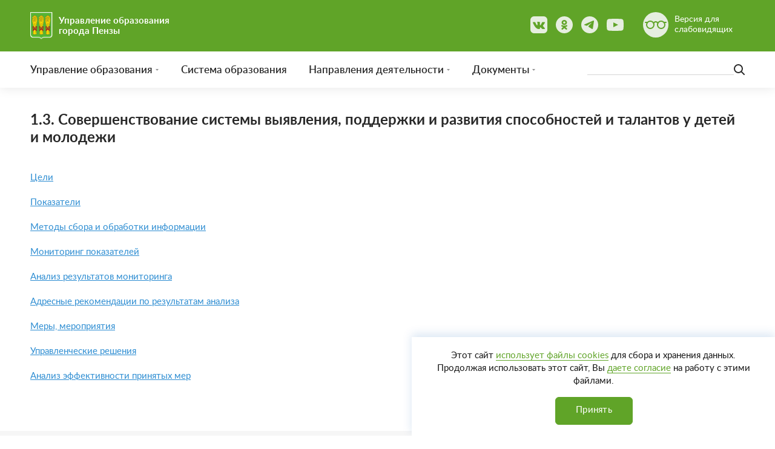

--- FILE ---
content_type: text/html; charset=UTF-8
request_url: http://www.guoedu.ru/1-3-sovershenstvovanie-sistemy-vyyavleniya-podderzhki-i-razvitiya-sposobnostey-i-talantov-u-detey-i-/
body_size: 34113
content:
<!DOCTYPE HTML>
<html lang="ru">
	<head>
		<meta charset="utf-8">
		<meta http-equiv="X-UA-Compatible" content="IE=edge" />
		<meta name="viewport" content="width=device-width, initial-scale=1.0,maximum-scale=1">
		<meta name="format-detection" content="telephone=no">
		<link rel="shortcut icon" href="/images/favicon.ico" type="image/x-icon">	
		<meta name="description" content="Управление образования города Пензы"/>
		<meta property="og:image" content="/images/og-image.png">
		<meta name="twitter:image" content="/images/og-image.png">
		<meta name="twitter:title" content="Управление образования города Пензы">
		<meta property="og:title" content="Управление образования города Пензы" />
		<meta property="og:description" content="Управление образования города Пензы"/>
		<link rel="apple-touch-icon" href="/images/touch-icon-iphone.png" />
		<link rel="apple-touch-icon" sizes="76x76" href="/images/touch-icon-ipad.png" />
		<link rel="apple-touch-icon" sizes="120x120" href="/images/touch-icon-iphone-retina.png" />
		<link rel="apple-touch-icon" sizes="152x152" href="/images/touch-icon-ipad-retina.png" />	
		
		<meta http-equiv="Content-Type" content="text/html; charset=UTF-8" />
<meta name="robots" content="index, follow" />
<meta name="keywords" content="1С-Битрикс, CMS, PHP, bitrix, система управления контентом" />
<meta name="description" content="1С-Битрикс: Управление сайтом" />
		
		
		<title>1.3. Совершенствование системы выявления, поддержки и развития способностей и талантов у детей и молодежи </title>
		
		<link rel="stylesheet" type="text/css" href="/css/jquery.fancybox.css">
		<link rel="stylesheet" type="text/css" href="/css/animate.min.css">
		<link rel="stylesheet" type="text/css" href="/css/swiper.css">
		<link rel="stylesheet" type="text/css" href="/css/jquery.dlmenu.css">
		<link rel="stylesheet" type="text/css" href="/css/bootstrap-datepicker3.min.css">
		<link rel="stylesheet" type="text/css" href="/css/bootstrap-datepicker3.standalone.min.css">
		<link rel="stylesheet" type="text/css" href="/css/style.css">		
		
		<script src="/js/jquery.js"></script>
		<script src="/js/jquery.fancybox.js"></script>
		<script src="/js/swiper.js"></script>
		<script src="/js/modernizr.custom.js"></script>
		<script src="/js/jquery.liMarquee.js"></script>
		<script src="/js/bootstrap-datepicker.min.js"></script>
		<script src="/js/bootstrap-datepicker.ru.min.js"></script>
		<script src="/js/script.js"></script>
		<!--[if lt IE 9]>
			<script src="http://css3-mediaqueries-js.googlecode.com/svn/trunk/css3-mediaqueries.js"></script>
		<![endif]-->
	</head>
	<body>	
	
	
		<div class="wrapper">
			<div class="header">
				<div class="page-inner">
					<div class="header-row">
						<div class="header-left-block">
							<div class="header-toggle-block"><div class="menu-close"></div></div>
							<div class="header-logo-block">
								<div class="header-logo-img"><a href="/"><img src="/images/logo25.png" alt="" title=""/></a></div>
								<div class="header-logo-name"><a href="/">Управление образования<br/>города Пензы</a></div>
							</div>
						</div>
						<div class="header-right-block">
							<div class="header-right-inner">
							<div class="header-right__social">
								<a href="https://vk.com/public209414329" target="_blank"><img src="/images/vk-icon-header-25.svg" alt=""></a>
								<a href="https://ok.ru/group/70000000901104" target="_blank"><img src="/images/ok-icon-header-25.svg" alt=""></a>
								<a href="https://t.me/guoedu_pnz" target="_blank"><img src="/images/tg-icon-header-25.svg" alt=""></a>
								<a href="https://www.youtube.com/channel/UCTepT4GqO9D4uDJXdO7RENw" target="_blank"><img src="/images/yt-icon-header-25.svg" alt=""></a>
							</div>
								<div class="header-blind-block">
									<div class="header-blind-img"></div>
									<div class="header-blind-text">Версия для<br/>слабовидящих</div>
									<div class="header-blind-link"><a href="?special=Y"></a></div>
								</div>
								<!--<div class="header-social-block"><a href="https://instagram.com/guoedu_pnz?igshid=4z488pqrdp64" target="_blank"><img src="/images/instagram-icon.svg" alt="" title=""/></a></div>-->
							</div>
						</div>
					</div>
				</div>
			</div>
			
			
			<div class="desktop-menu-block">
				<div class="page-inner">
					<div class="desktop-row">
						<div class="desktop-menu-col">
							<div class="desktop-menu-list">
								<ul>

	
		
									<li class="drop-down">
										<a href=""><span>Управление образования</span></a>
										<div class="desktop-submenu-block">
											<div class="desktop-submenu-inner">
												<div class="desktop-submenu-cols">
																				
													<div class="desktop-submenu-col">
														<ul>
															<!-- 8-->																														<li>
																																<a href="/upravlenie-obrazovaniya/ob-upravlenii/">Об управлении</a>
																															</li>
																																													<li>
																																<a href="/upravlenie-obrazovaniya/kompetentsiya-upravleniya/">Компетенция управления</a>
																															</li>
																																													<li>
																																<a href="/upravlenie-obrazovaniya/kontaktnaya-ifnformatsiya/">Контактная информация</a>
																															</li>
																																													<li>
																																<a href="/upravlenie-obrazovaniya/otchyety-o-deyatelnosti/">Отчёты о деятельности</a>
																															</li>
																																													<li>
																																<a href="/upravlenie-obrazovaniya/telefony-goryachikh-liniy/">Телефоны "горячих линий"</a>
																															</li>
																																													<li>
																																<a href="/phonebook/">Телефонный справочник</a>
																															</li>
																																													<li>
																																<a href="/upravlenie-obrazovaniya/munitsipalnaya-sluzhba/">Муниципальная служба</a>
																															</li>
																																													<li>
																																<a href="/upravlenie-obrazovaniya/munitsipalnye-zakupki/">Муниципальные закупки</a>
																															</li>
																																												</ul>
													</div>
													<div class="desktop-submenu-col">
														<ul>
																														<li>
																																<a href="/upravlenie-obrazovaniya/rezerv-rukovoditeley-munitsipalnykh-obrazovatelnykh-uchrezhdeniy/">Резерв руководителей муниципальных образовательных учреждений</a>
																															</li>
																																													<li>
																																<a href="/upravlenie-obrazovaniya/obshchestvennyy-sovet/">Общественный совет</a>
																															</li>
																																													<li>
																																<a href="/upravlenie-obrazovaniya/okhrana-truda/">Охрана труда</a>
																															</li>
																																													<li>
																																<a href="/upravlenie-obrazovaniya/personalnye-dannye/">Персональные данные</a>
																															</li>
																																													<li>
																																<a href="/upravlenie-obrazovaniya/monitoring-potrebnosti-pedagogicheskikh-kadrov/">Мониторинг потребности педагогических кадров</a>
																															</li>
																																													<li>
																																<a href="/news/">Новости</a>
																															</li>
																																													<li>
																																<a href="/upravlenie-obrazovaniya/test/"></a>
																															</li>
																													</ul>
													</div>
													

												</div>
											</div>
										</div>
									</li>
	
	
		<li><a href="/sistema-obrazovaniya/">Система образования</a></li>
	
	
		
									<li class="drop-down">
										<a href=""><span>Направления деятельности</span></a>
										<div class="desktop-submenu-block">
											<div class="desktop-submenu-inner">
												<div class="desktop-submenu-cols">
																				
													<div class="desktop-submenu-col">
														<ul>
															<!-- 10-->																														<li>
																																<a href="/napravleniya-deyatelnosti/otsenka-kachestva-obrazovaniya/">Муниципальные управленческие механизмы</a>
																															</li>
																																													<li>
																																<a href="/napravleniya-deyatelnosti/itogovaya-attestatsiya-vypusknikov/">Итоговая аттестация выпускников</a>
																															</li>
																																													<li>
																																<a href="/napravleniya-deyatelnosti/vserossiyskaya-olimpiada-shkolnikov/">Всероссийская олимпиада школьников</a>
																															</li>
																																													<li>
																																<a href="/napravleniya-deyatelnosti/pitanie-obuchayushchikhsya/">Питание обучающихся</a>
																															</li>
																																													<li>
																																<a href="/napravleniya-deyatelnosti/zdorove/">Здоровье</a>
																															</li>
																																													<li>
																																<a href="/napravleniya-deyatelnosti/organizatsiya-letnego-otdykha/">Организация летнего отдыха</a>
																															</li>
																																													<li>
																																<a href="/napravleniya-deyatelnosti/informatizatsiya/">Информатизация</a>
																															</li>
																																													<li>
																																<a href="/napravleniya-deyatelnosti/konferentsii/">Конференции</a>
																															</li>
																																													<li>
																																<a href="/napravleniya-deyatelnosti/razvitie-fizkultury-i-sporta/">Развитие физкультуры и спорта</a>
																															</li>
																																													<li>
																																<a href="/corrupt/">Против коррупции</a>
																															</li>
																																												</ul>
													</div>
													<div class="desktop-submenu-col">
														<ul>
																														<li>
																																<a>Финансы</a>
																<ul>
																																		<li><a href="/napravleniya-deyatelnosti/finansy/planovyy-otdel/">Плановый отдел</a></li>
																																		<li><a href="/napravleniya-deyatelnosti/finansy/bukhgalteriya/">Бухгалтерия</a></li>
																																	</ul>
																															</li>
																																													<li>
																																<a href="/napravleniya-deyatelnosti/profe/">Профессиональные конкурсы</a>
																															</li>
																																													<li>
																																<a href="/napravleniya-deyatelnosti/munitsipalnye-praktiki/munitsipalnye-praktiki2/">Муниципальные этапы мероприятий</a>
																															</li>
																																													<li>
																																<a href="/napravleniya-deyatelnosti/konkursy/">Городские мероприятия</a>
																															</li>
																																													<li>
																																<a href="/napravleniya-deyatelnosti/vserossiyskie-proverochnye-raboty/vserossiyskie-proverochnye-raboty">Всероссийские проверочные работы</a>
																															</li>
																																													<li>
																																<a href="/napravleniya-deyatelnosti/novyy-razdel/1">Проект "Вместе к успеху"</a>
																															</li>
																																													<li>
																																<a href="/napravleniya-deyatelnosti/inostrannye-grazhdani">Приём иностранных граждан в общеобразовательные учреждения</a>
																															</li>
																																													<li>
																																<a href="/napravleniya-deyatelnosti/plan-meropriyatiy-po-povysheniyu-kachestva-matematicheskogo-i-estestvenno-nauchnogo-obrazovaniya">План мероприятий по повышению качества математического и естественно-научного образования</a>
																															</li>
																																													<li>
																																<a href="/napravleniya-deyatelnosti/podderzhka-odarennykh-detey">Поддержка одаренных детей</a>
																															</li>
																													</ul>
													</div>
													

												</div>
											</div>
										</div>
									</li>
	
	
		
									<li class="drop-down">
										<a href=""><span>Документы</span></a>
										<div class="desktop-submenu-block">
											<div class="desktop-submenu-inner">
												<div class="desktop-submenu-cols">
																				
													<div class="desktop-submenu-col">
														<ul>
															<!-- 2-->																														<li>
																																<a href="/documents/doc/">Документы</a>
																															</li>
																																													<li>
																																<a href="/documents/npa/">НПА</a>
																															</li>
																																												</ul>
													</div>
													<div class="desktop-submenu-col">
														<ul>
																														<li>
																																<a href="/documents/munitsipalnye-uslugi/">Муниципальные услуги</a>
																															</li>
																																													<li>
																																<a href="/documents/gosudarstvennye-uslugi/">Государственные услуги</a>
																															</li>
																													</ul>
													</div>
													

												</div>
											</div>
										</div>
									</li>
	
	
	
		<li><a href="/mekhanizmy-upravleniya-kachestvom-obrazovatelnykh-rezultatov-2021-g/"></a></li>
									</ul>
							</div>
						</div>
						<div class="desktop-search-block">
							<div class="desktop-search-inner">
								<form action="/search/" method="GET">
								<input type="text" name="q" placeholder=""/>
								<button></button>
								<div class="desktop-search-toggle"></div>
								<div class="desktop-search-close"></div>
								</form>
							</div>
						</div>
					</div>
				</div>
			</div>
			
			
			
			
 			
											


			
			
			<div class="mobile-block">
				<div class="mobile-block-inner">
					<div class="mobile-block-wrap">
						<div class="mobile-block-content">
							<div class="mobile-block-menu">
								<div id="dl-menu" class="dl-menuwrapper">
									<ul class="dl-menu dl-menuopen">
																		
																				
										<li>
											<a href="#"><span>Управление образования</span></a>
											<ul class="dl-submenu">
												<li class="dl-back"><a href="#"><span>Вернуться</span></a></li>
																								<li>
																										<a href="/upravlenie-obrazovaniya/ob-upravlenii/">Об управлении</a>
																									</li>
																								<li>
																										<a href="/upravlenie-obrazovaniya/kompetentsiya-upravleniya/">Компетенция управления</a>
																									</li>
																								<li>
																										<a href="/upravlenie-obrazovaniya/kontaktnaya-ifnformatsiya/">Контактная информация</a>
																									</li>
																								<li>
																										<a href="/upravlenie-obrazovaniya/otchyety-o-deyatelnosti/">Отчёты о деятельности</a>
																									</li>
																								<li>
																										<a href="/upravlenie-obrazovaniya/telefony-goryachikh-liniy/">Телефоны "горячих линий"</a>
																									</li>
																								<li>
																										<a href="/phonebook/">Телефонный справочник</a>
																									</li>
																								<li>
																										<a href="/upravlenie-obrazovaniya/munitsipalnaya-sluzhba/">Муниципальная служба</a>
																									</li>
																								<li>
																										<a href="/upravlenie-obrazovaniya/munitsipalnye-zakupki/">Муниципальные закупки</a>
																									</li>
																								<li>
																										<a href="/upravlenie-obrazovaniya/rezerv-rukovoditeley-munitsipalnykh-obrazovatelnykh-uchrezhdeniy/">Резерв руководителей муниципальных образовательных учреждений</a>
																									</li>
																								<li>
																										<a href="/upravlenie-obrazovaniya/obshchestvennyy-sovet/">Общественный совет</a>
																									</li>
																								<li>
																										<a href="/upravlenie-obrazovaniya/okhrana-truda/">Охрана труда</a>
																									</li>
																								<li>
																										<a href="/upravlenie-obrazovaniya/personalnye-dannye/">Персональные данные</a>
																									</li>
																								<li>
																										<a href="/upravlenie-obrazovaniya/monitoring-potrebnosti-pedagogicheskikh-kadrov/">Мониторинг потребности педагогических кадров</a>
																									</li>
																								<li>
																										<a href="/news/">Новости</a>
																									</li>
																								<li>
																										<a href="/upravlenie-obrazovaniya/test/"></a>
																									</li>
														
											</ul>
										</li>										
										
																			
																		
																				<li><a href="/sistema-obrazovaniya/">Система образования</a></li>
																			
																		
																				
										<li>
											<a href="#"><span>Направления деятельности</span></a>
											<ul class="dl-submenu">
												<li class="dl-back"><a href="#"><span>Вернуться</span></a></li>
																								<li>
																										<a href="/napravleniya-deyatelnosti/otsenka-kachestva-obrazovaniya/">Муниципальные управленческие механизмы</a>
																									</li>
																								<li>
																										<a href="/napravleniya-deyatelnosti/itogovaya-attestatsiya-vypusknikov/">Итоговая аттестация выпускников</a>
																									</li>
																								<li>
																										<a href="/napravleniya-deyatelnosti/vserossiyskaya-olimpiada-shkolnikov/">Всероссийская олимпиада школьников</a>
																									</li>
																								<li>
																										<a href="/napravleniya-deyatelnosti/pitanie-obuchayushchikhsya/">Питание обучающихся</a>
																									</li>
																								<li>
																										<a href="/napravleniya-deyatelnosti/zdorove/">Здоровье</a>
																									</li>
																								<li>
																										<a href="/napravleniya-deyatelnosti/organizatsiya-letnego-otdykha/">Организация летнего отдыха</a>
																									</li>
																								<li>
																										<a href="/napravleniya-deyatelnosti/informatizatsiya/">Информатизация</a>
																									</li>
																								<li>
																										<a href="/napravleniya-deyatelnosti/konferentsii/">Конференции</a>
																									</li>
																								<li>
																										<a href="/napravleniya-deyatelnosti/razvitie-fizkultury-i-sporta/">Развитие физкультуры и спорта</a>
																									</li>
																								<li>
																										<a href="/"><span>Против коррупции</span></a>
													<ul class="dl-submenu">
														<li class="dl-back"><a href="#"><span>Вернуться</span></a></li>
														
																												<li><a href="/corrupt/otkrytaya-informatsiya/">Открытая информация</a></li>
																												<li><a href="https://corrupt.pnzreg.ru/vazhno/rukovodyashchie-i-metodicheskie-materialy/metodicheskie-rekomendatsii/dlya-lits-otvetstvennykh-za-profilaktiku-korruptsii/">Методические материалы</a></li>
																												<li><a href="/corrupt/antikorruptsionnaya-ekspertiza/">Независимая антикоррупционная экспертиза</a></li>
																												<li><a href="https://corrupt.pnzreg.ru/vazhno/formy-blanki/blanki-dokumentov-zapolnyaemye-sluzhashchimi/">Формы документов</a></li>
																												<li><a href="/corrupt/svedeniya-o-dokhodakh/">Сведения о доходах</a></li>
																												<li><a href="/corrupt/komissiya-po-soblyudeniyu-trebovaniy/">Комиссия по соблюдению требований</a></li>
																												<li><a href="/corrupt/obratnaya-svyaz/">Обратная связь</a></li>
																												<li><a href="/corrupt/npa/">Нормативные правовые акты</a></li>
																												
													</ul>												
																									</li>
																								<li>
																										<a href="/"><span>Финансы</span></a>
													<ul class="dl-submenu">
														<li class="dl-back"><a href="#"><span>Вернуться</span></a></li>
														
																												<li><a href="/napravleniya-deyatelnosti/finansy/planovyy-otdel/">Плановый отдел</a></li>
																												<li><a href="/napravleniya-deyatelnosti/finansy/bukhgalteriya/">Бухгалтерия</a></li>
																												
													</ul>												
																									</li>
																								<li>
																										<a href="/napravleniya-deyatelnosti/profe/">Профессиональные конкурсы</a>
																									</li>
																								<li>
																										<a href="/napravleniya-deyatelnosti/munitsipalnye-praktiki/munitsipalnye-praktiki2/">Муниципальные этапы мероприятий</a>
																									</li>
																								<li>
																										<a href="/napravleniya-deyatelnosti/konkursy/">Городские мероприятия</a>
																									</li>
																								<li>
																										<a href="/napravleniya-deyatelnosti/vserossiyskie-proverochnye-raboty/vserossiyskie-proverochnye-raboty">Всероссийские проверочные работы</a>
																									</li>
																								<li>
																										<a href="/napravleniya-deyatelnosti/novyy-razdel/1">Проект "Вместе к успеху"</a>
																									</li>
																								<li>
																										<a href="/napravleniya-deyatelnosti/inostrannye-grazhdani">Приём иностранных граждан в общеобразовательные учреждения</a>
																									</li>
																								<li>
																										<a href="/napravleniya-deyatelnosti/plan-meropriyatiy-po-povysheniyu-kachestva-matematicheskogo-i-estestvenno-nauchnogo-obrazovaniya">План мероприятий по повышению качества математического и естественно-научного образования</a>
																									</li>
																								<li>
																										<a href="/napravleniya-deyatelnosti/podderzhka-odarennykh-detey">Поддержка одаренных детей</a>
																									</li>
														
											</ul>
										</li>										
										
																			
																		
																				
										<li>
											<a href="#"><span>Документы</span></a>
											<ul class="dl-submenu">
												<li class="dl-back"><a href="#"><span>Вернуться</span></a></li>
																								<li>
																										<a href="/documents/doc/">Документы</a>
																									</li>
																								<li>
																										<a href="/documents/npa/">НПА</a>
																									</li>
																								<li>
																										<a href="/documents/munitsipalnye-uslugi/">Муниципальные услуги</a>
																									</li>
																								<li>
																										<a href="/documents/gosudarstvennye-uslugi/">Государственные услуги</a>
																									</li>
														
											</ul>
										</li>										
										
																			
																		
																				
										<li>
											<a href="#"><span>Против коррупции</span></a>
											<ul class="dl-submenu">
												<li class="dl-back"><a href="#"><span>Вернуться</span></a></li>
																								<li>
																										<a href="/corrupt/otkrytaya-informatsiya/">Открытая информация</a>
																									</li>
																								<li>
																										<a href="https://corrupt.pnzreg.ru/vazhno/rukovodyashchie-i-metodicheskie-materialy/metodicheskie-rekomendatsii/dlya-lits-otvetstvennykh-za-profilaktiku-korruptsii/">Методические материалы</a>
																									</li>
																								<li>
																										<a href="/corrupt/antikorruptsionnaya-ekspertiza/">Независимая антикоррупционная экспертиза</a>
																									</li>
																								<li>
																										<a href="https://corrupt.pnzreg.ru/vazhno/formy-blanki/blanki-dokumentov-zapolnyaemye-sluzhashchimi/">Формы документов</a>
																									</li>
																								<li>
																										<a href="/corrupt/svedeniya-o-dokhodakh/">Сведения о доходах</a>
																									</li>
																								<li>
																										<a href="/corrupt/komissiya-po-soblyudeniyu-trebovaniy/">Комиссия по соблюдению требований</a>
																									</li>
																								<li>
																										<a href="/corrupt/obratnaya-svyaz/">Обратная связь</a>
																									</li>
																								<li>
																										<a href="/corrupt/npa/">Нормативные правовые акты</a>
																									</li>
														
											</ul>
										</li>										
										
																			
																		
																				<li><a href="/mekhanizmy-upravleniya-kachestvom-obrazovatelnykh-rezultatov-2021-g/"></a></li>
																			
																		</ul>
									<script src="/js/jquery.dlmenu.js"></script>
								</div>
							</div>
						</div>
						<div class="mobile-block-footer">
							<div class="mobile-block-search"> 
								<input type="text" placeholder=""/>
								<button onclick="location.href='/search/';return false;"></button>
							</div>
						</div>
					</div>
				</div>
			</div>

			
			
			
			<div class="content">
				<div class="content-inner">
									<div class="page-inner">				
						<div class="page-title-block">
							<h1>1.3. Совершенствование системы выявления, поддержки и развития способностей и талантов у детей и молодежи </h1>
						</div>		

											
								<p>
 <a href="/1-3-sovershenstvovanie-sistemy-vyyavleniya-podderzhki-i-razvitiya-sposobnostey-i-talantov-u-detey-i-/tseli-">Цели</a>
</p>
<p>
</p>
<p>
 <a href="/1-3-sovershenstvovanie-sistemy-vyyavleniya-podderzhki-i-razvitiya-sposobnostey-i-talantov-u-detey-i-/pokazateli-">Показатели</a>
</p>
<p>
</p>
<p>
 <a href="/1-3-sovershenstvovanie-sistemy-vyyavleniya-podderzhki-i-razvitiya-sposobnostey-i-talantov-u-detey-i-/metody-sbora-i-obrabotki-informatsii-">Методы сбора и обработки информации</a>
</p>
<p>
</p>
<p>
 <a href="/1-3-sovershenstvovanie-sistemy-vyyavleniya-podderzhki-i-razvitiya-sposobnostey-i-talantov-u-detey-i-/monitoring-pokazateley-">Мониторинг показателей</a>
</p>
<p>
</p>
<p>
 <a href="/1-3-sovershenstvovanie-sistemy-vyyavleniya-podderzhki-i-razvitiya-sposobnostey-i-talantov-u-detey-i-/analiz-rezultatov-monitoringa-">Анализ результатов мониторинга</a>
</p>
<p>
</p>
<p>
 <a href="/1-3-sovershenstvovanie-sistemy-vyyavleniya-podderzhki-i-razvitiya-sposobnostey-i-talantov-u-detey-i-/adresnye-rekomendatsii-po-rezultatam-analiza-">Адресные рекомендации по результатам анализа</a>
</p>
<p>
</p>
<p>
 <a href="/1-3-sovershenstvovanie-sistemy-vyyavleniya-podderzhki-i-razvitiya-sposobnostey-i-talantov-u-detey-i-/mery-meropriyatiya-">Меры, мероприятия</a>
</p>
<p>
</p>
<p>
 <a href="/1-3-sovershenstvovanie-sistemy-vyyavleniya-podderzhki-i-razvitiya-sposobnostey-i-talantov-u-detey-i-/upravlencheskie-resheniya-">Управленческие решения</a>
</p>
<p>
</p>
<p>
 <a href="/1-3-sovershenstvovanie-sistemy-vyyavleniya-podderzhki-i-razvitiya-sposobnostey-i-talantov-u-detey-i-/analiz-effektivnosti-prinyatykh-mer-">Анализ эффективности принятых мер</a>
</p>
								
									
				
					</div>			
				

				</div>
			</div>
			<div class="footer">
				<div class="page-inner">
					<div class="footer-row">
						<div class="footer-info-col">
							<div class="footer-info-logo-block">
								<div class="footer-info-logo"><img src="/images/logo.png" alt="" title=""/></div>
								<div class="footer-info-text">Управление образования города<br/> Пензы © 2026</div>
                                                                
							</div>
							<div class="footer-info-adres-block">
								Адрес: ул. Володарского, д. 5, г. Пенза 440026<br/> Телефон: (8412) 56-02-20<br/> Факс: (8412) 52-20-72							
							</div>
						</div>
						<div class="footer-feed-col">
							<div class="footer-feed-media-block">
								
								<a href="https://vk.com/public209414329" target="_blank"><img src="/images/vk-icon.svg" alt="" title=""></a>
<a href="https://ok.ru/group/70000000901104" target="_blank"><img src="/images/ok-icon.svg" alt="" title=""></a>
<a href="https://t.me/guoedu_pnz" target="_blank"><img src="/images/tg-icon.svg" alt="" title=""></a>
<a href="https://www.youtube.com/channel/UCTepT4GqO9D4uDJXdO7RENw" target="_blank"><img src="/images/yt-icon.svg" alt="" title=""></a>								
								
							</div>
							<div class="footer-feed-phone-block">
								<div class="footer-feed-phone">
								<a href="tel:88002341948">8 800 234-19-48</a>								</div>
								<div class="footer-feed-text">Телефон горячей линии</div>
							</div>
						</div>
						<div class="footer-copyrights-col">
							<div class="footer-dev-link"><span>Сделано в<br/><a href="http://www.58studio.ru/" target="_blank"> Пенза-Онлайн</a></span></div>
						</div>

                                              
					</div>
					<div class="footer-bottom">
						<div class="footer-policy">
						   <a href="/policy-private">Политика конфиденциальности</a>
						   <a href="/policy-approval">Согласие на обработку персональных данных</a>
						</div>
                                                <div class="old-version-link"><a href="http://guoedu-old.ru" target="_blank">Старая версия сайта</a></div>

					</div>
				</div>
			</div>
		</div>	
	</body>
</html> 

--- FILE ---
content_type: text/css
request_url: http://www.guoedu.ru/css/style.css
body_size: 83307
content:
html, body {margin: 0; padding: 0; width: 100%; height: 100%;   scroll-behavior: smooth; }
body { height: 100%; position:relative; color:#000; font: 15px/21px  'latoregular', Arial, Tahoma, Helvetica, sans-serif; background:#fff;   max-width:2560px;  min-width: 360px; margin:0px auto; -webkit-text-size-adjust: none;  -webkit-tap-highlight-color: rgba(0,0,0,0); -webkit-tap-highlight-color: transparent; }
img, embed, object, video { max-width: 100%; border:0px; margin:0; padding:0;  }
div {margin:0px; padding:0px; }
input, textarea, button, select {outline:none; resize: none; font-family: Arial, Tahoma, Helvetica, sans-serif; -webkit-appearance: none; }
h1 { font-family: 'latobold', Arial, Tahoma, Helvetica, sans-serif; font-weight: normal; font-size: 24px; color: #282828; line-height: 29px;  margin:0; padding:0;  }
h2 { font-family: 'latobold', Arial, Tahoma, Helvetica, sans-serif; font-weight: normal; font-size: 22px; color: #282828; line-height: 27px;  margin:0; padding:0;}
h3 { font-family: 'latobold', Arial, Tahoma, Helvetica, sans-serif; font-weight: normal; font-size: 20px; color: #282828; line-height: 25px;  margin:0; padding:0;}
h4 { font-family: 'latobold', Arial, Tahoma, Helvetica, sans-serif; font-weight: normal; font-size: 18px; color: #282828; line-height: 23px;  margin:0; padding:0;}
h5 { font-family: 'latobold', Arial, Tahoma, Helvetica, sans-serif; font-weight: normal; font-size: 16px; color: #282828; line-height: 21px;  margin:0; padding:0;}
h6 { font-family: 'latobold', Arial, Tahoma, Helvetica, sans-serif; font-weight: normal; font-size: 14px; color: #282828; line-height: 19px;  margin:0; padding:0;}
hr {color:#848484; height:1px; border:0px; background-color:#848484; }
p, ul, ol  { margin: 0px 0 20px 0px; padding: 0 0 0 0px;  }
ul, ol { margin-left: 20px; }
ul ul, ol ol, ul ol, ol ul { margin: 0 0 0 20px; }
ul { list-style:square;  }
li li {margin: 0; }
a {color:#2D8DD2; text-decoration:underline; outline:none;  }
a:hover, a:active {color:#2D8DD2; text-decoration:none; }
.fr {float:right; }
.fl {float:left}
.cl{clear:both; }
.clearfix:after, .clearfix:before {content: " "; display: table; clear: both; }

/*----- Подключаемые шрифты -----*/
@font-face {
    font-family: 'latobold';
    src: url('/fonts/lato-bold-webfont.eot');
    src: url('/fonts/lato-bold-webfont.eot?#iefix') format('embedded-opentype'),
         url('/fonts/lato-bold-webfont.woff2') format('woff2'),
         url('/fonts/lato-bold-webfont.woff') format('woff'),
         url('/fonts/lato-bold-webfont.ttf') format('truetype');
    font-weight: normal;
    font-style: normal;
}
@font-face {
    font-family: 'latoregular';
    src: url('/fonts/lato-regular-webfont.eot');
    src: url('/fonts/lato-regular-webfont.eot?#iefix') format('embedded-opentype'),
         url('/fonts/lato-regular-webfont.woff2') format('woff2'),
         url('/fonts/lato-regular-webfont.woff') format('woff'),
         url('/fonts/lato-regular-webfont.ttf') format('truetype');
    font-weight: normal;
    font-style: normal;
}
@font-face {
    font-family: 'latosemibold';
    src: url('/fonts/lato-semibold-webfont.eot');
    src: url('/fonts/lato-semibold-webfont.eot?#iefix') format('embedded-opentype'),
         url('/fonts/lato-semibold-webfont.woff2') format('woff2'),
         url('/fonts/lato-semibold-webfont.woff') format('woff'),
         url('/fonts/lato-semibold-webfont.ttf') format('truetype');
    font-weight: normal;
    font-style: normal;
}
/*----- Подключаемые шрифты -----*/

/* Стандартные стили */
blockquote { margin:15px 0 15px 0; padding: 10px 0 10px 0px; border-top: 1px solid #000; border-bottom: 1px solid #000; color:#262626;  }
.video { position: relative; padding-bottom: 56.25%; height: 0; overflow: hidden; }
.video iframe, .video object, .video embed { position: absolute; top: 0; left: 0; width: 100%; height: 100%; border: none; }
.for-table { overflow:auto; }
table.tb {border-collapse: collapse; font-size:13px;  width: 100%; border: none; font-family: 'latoregular';  min-width:710px;}
table.tb  td {padding: 8px 10px; vertical-align:middle; border: none; text-align: left; color:#000; background:none;  }
table.tb  th { font-family: 'latobold'; padding: 5px 10px; vertical-align:middle; border: none; text-align: left; color:#000; font-size: 13px;  }
table.tb  thead th{ font-family: 'latobold'; border-bottom-width: 0px; text-align: left;  padding:10px; color:#000; background:#fff; }
table.tb  thead td { border-bottom-width: 0px; text-align: left; font-weight: normal; padding:10px; color:#000; background:none; }
table.tb  tfoot th { background: #f5f6f7;  text-align: left; border: none;  font-size: 105%; font-weight: normal; color:#000;} 
table.tb  tfoot td { background: #f5f6f7;  text-align: left; border: none;  font-size: 105%; font-weight: normal; color:#000;} 
table.tb  tbody tr:nth-child(odd) { background:#F6F6F6;  } 
table.tb  tbody tr:nth-child(odd) td:first-child { -moz-border-radius-topleft: 5px; -webkit-border-top-left-radius: 5px; border-top-left-radius: 5px; -moz-border-radius-bottomleft: 5px; -webkit-border-bottom-left-radius: 5px; border-bottom-left-radius: 5px; }
table.tb  tbody tr:nth-child(odd) td:last-child {-moz-border-radius-topright: 5px; -webkit-border-top-right-radius: 5px; border-top-right-radius: 5px; -moz-border-radius-bottomright: 5px; -webkit-border-bottom-right-radius: 5px; border-bottom-right-radius: 5px; }
/* Стандартные стили */

/*----- Основной макет -----*/
.wrapper { display: table; width: 100%; height: 100%; table-layout: fixed;}
.header {  background: #F6F6F6; position:relative; z-index:10; }
.content {display: table-row; height: 100%;  }
.content-inner { padding: 0px 0 60px 0; }
.footer { background: #F6F6F6; }
.page-inner { max-width: 1180px; margin: 0 auto; padding: 0 20px 0 20px; position:relative; } 
.swiper-wrapper { transform: translateZ(0); -webkit-transform: translateZ(0);  -ms-transform: translateZ(0); }
.swiper-slide { transform: translateZ(0); -webkit-transform: translateZ(0);  -ms-transform: translateZ(0); }
/*----- Основной макет -----*/

/* Header */
.header-row { display:flex; flex-wrap:nowrap; justify-content:space-between; padding: 20px 0; }
.header-logo-block { display:flex; flex-wrap:nowrap; align-items:center; }
.header-logo-img { width:37px; height:45px; margin-right:10px; flex:none;}
.header-logo-img img { display:block; width:100%; height:100%; }
.header-logo-name { font-family: 'latobold'; font-size: 15px; line-height: 17px; color: #282828; flex:none; }
.header-logo-name a{ color: #282828; text-decoration:none; }
.header-right-inner { display:flex; flex-wrap:nowrap; }
.header-blind-block { display:flex; flex-wrap:nowrap; align-items:center; margin-right:20px; position:relative; }
.header-blind-img { width:42px; height:42px;  background:#E6EEE0 url(/images/blind-icon.svg) 50% 50% no-repeat;-webkit-border-radius: 90px; -moz-border-radius: 90px; border-radius: 90px;}
.header-blind-text { font-size: 14px; line-height: 17px; color: #282828; margin-left:10px; }
.header-blind-block:hover .header-blind-text { text-decoration:underline; }
.header-blind-link { position:absolute; z-index:2; top:0; left:0; right:0; bottom:0; }
.header-blind-link a { display:block; width:100%; height:100%; }
.header-social-block { width:42px; height:42px; }
.header-social-block a { display:block; width:100%; height:100%;  }
.header-toggle-block { width:60px; height:60px; margin-left:-20px; border-right:1px solid #D7D7D7; display:none; margin-right:30px; background: url(/images/menu-icon.svg) 50% 50% no-repeat; cursor:pointer;}
.menu-close { width:100%; height:100%;  display:none; cursor:pointer; }
/* Header */

/* Desktop menu */
.desktop-menu-block { background: #60A428; }
.desktop-row { display:flex; flex-wrap:nowrap; justify-content:space-between; }
.desktop-menu-col { width:100%; margin-right:50px; }
.desktop-menu-list > ul { list-style:none; margin:0; padding:0; display:flex; flex-wrap:nowrap; justify-content:space-between; }
.desktop-menu-list > ul > li { display:block; margin:0px;  font-size: 16px; line-height: 19px;  font-family: 'latosemibold';    color: #FFFFFF; position:relative; }
.desktop-menu-list > ul > li > a {display:block; padding:20.5px 0; color: #FFFFFF; text-decoration:none; }
.desktop-menu-list > ul > li > a span { background: url(/images/drop-icon.svg) 99.8% 50% no-repeat; padding-right:10px; }
.desktop-menu-list > ul > li:hover > a { color:#D8FFB9;  }
.desktop-menu-list ul li.drop-down:hover { background: url(/images/bottom-flag.svg) 50% 100% no-repeat; } 
.desktop-submenu-block { position:absolute; z-index:5; top:40px; left:-43px; padding-top:20px; display:none; width:550px;  }
.desktop-submenu-inner { background:#fff; padding: 30px; box-shadow: 0px 10px 30px rgba(0, 0, 0, 0.08);  color:#000;}
.desktop-menu-list ul li.drop-down:hover .desktop-submenu-block { display:block; }
.desktop-submenu-cols { display:flex; flex-wrap:nowrap; margin:0 0 0 -30px; }
.desktop-submenu-col { width: -webkit-calc(50% - 30px); width: -o-calc(50% - 30px); width: calc(50% - 30px);  margin: 0px 0 0 30px; }
.desktop-submenu-col > ul { list-style:none; margin:0; padding:0; }
.desktop-submenu-col > ul > li { font-size: 15px; line-height: 18px; color: #282828; margin-top:10px; font-family: 'latosemibold'; }
.desktop-submenu-col > ul > li:first-child {  margin-top:0px; }
.desktop-submenu-col > ul > li > a { color:#282828; text-decoration:none; }
.desktop-submenu-col > ul > li > a:hover { color:#282828; text-decoration:underline; }
.desktop-submenu-col > ul > li > ul { list-style:none; margin:10px 0; padding:0; }
.desktop-submenu-col > ul > li > ul > li { font-size: 14px; line-height: 17px; color: #838383; margin-top:5px;}
.desktop-submenu-col > ul > li > ul > li > a { color: #838383; text-decoration:none; }
.desktop-submenu-col > ul > li > ul > li > a:hover { color: #838383; text-decoration:underline; }
.desktop-search-block { width:260px; flex:none; height:60px;  }
.desktop-search-inner { position:relative; margin-top:18px; }
.desktop-search-block input { border:none; background:none; border-bottom: 1px solid rgba(255, 255, 255, 0.45) ; width:100%; padding: 0 20px 0 0px; margin:0; height:18px; line-height:14px; color:#fff; font-family: 'latoregular'; font-size:14px;  -webkit-box-sizing: border-box; -moz-box-sizing: border-box; box-sizing: border-box; }
.desktop-search-block button { position:absolute; z-index:2; top:3px; right:0; background:#60A428 url(/images/search-icon-desktop.svg) 0% 0% no-repeat; display:block; border:none; width:18px; height:18px; cursor:pointer;  }
.desktop-search-toggle { display:none;  position:absolute; z-index:2; top:3px; right:0;  border:none; width:18px; height:18px; cursor:pointer;  } 
.desktop-search-close { display:none; width:36px; height:60px; position:absolute; z-index:2; top:-18px; left:-36px; background:#60A428 url(/images/search-close.svg) 50% 50% no-repeat; cursor:pointer; }
/* Desktop menu */

/* Мобильное меню */
.mobile-block { position: fixed; top:60px; left:0; bottom:0; right:0;   z-index: 9999999999;  display: none;  background-color: rgba(0, 0, 0, .5)  }
.mobile-block-wrap { min-height: 100%; height: auto !important; height: 100%;  position: relative; padding-bottom: 80px; -webkit-box-sizing: border-box; -moz-box-sizing: border-box; box-sizing: border-box; }
.mobile-block-inner { background:#fff; width: 340px; height: 100%; overflow: auto; box-shadow: 0px 10px 30px rgba(0, 0, 0, 0.08); }
.mobile-block-inner::-webkit-scrollbar { display: none; -webkit-appearance: none;  width: 0px;}
.mobile-block-inner::-webkit-scrollbar-track-piece { background-color: transparent;}
.mobile-block-footer { height:58px; position:absolute; z-index:2;  left:0; bottom:0; right:0; padding: 0 20px;  } 
.mobile-block-search { height:18px;  margin-top:17px; position:relative; }
.mobile-block-search  input { border:none; border-radius:0; border-bottom: 1px solid #282828; width:100%; padding: 0 20px 0 0px; margin:0; height:18px; line-height:14px; color:#282828; font-family: 'latoregular'; font-size:14px; color:#282828; -webkit-box-sizing: border-box; -moz-box-sizing: border-box; box-sizing: border-box; }
.mobile-block-search  button { position:absolute; z-index:2; top:3px; right:0; background:#fff url(/images/search-icon-mobile.svg) 0% 0% no-repeat; display:block; border:none; width:18px; height:18px; cursor:pointer;  }
.dl-menuwrapper { max-width:340px; }
.dl-menuwrapper li a { display: block; border-bottom: 1px solid #E8E8E8;  position: relative;  padding: 15px 20px; font-size: 16px;  line-height: 16px; font-family: 'latoregular'; color: #282828;   outline: none;  text-decoration: none; }
.dl-menuwrapper li a:hover { color: #282828; text-decoration:none; }
.dl-menuwrapper li a span { background: url(/images/menu-arrow.svg) 100% 50% no-repeat; display:block; padding-right: 35px;}
.dl-menuwrapper li.dl-back  {  position:sticky; top:0; background:#fff;  z-index:2;}
.dl-menuwrapper li.dl-back > a {  color:#60A428; background:#fff;  padding-left:20px;}
.dl-menuwrapper li.dl-back span { background: url(/images/menu-arrow-back.svg) 0px 30% no-repeat; display:block; padding-left:20px; padding-right:0px;}
.dl-menuwrapper li a.sub-link { display:flex; flex-wrap:nowrap; justify-content:space-between; align-items: center; }
.dl-menuwrapper li.current a { color:#000; }
/* Мобильное меню */

/* Footer */
.footer-row { display:flex; flex-wrap:nowrap; justify-content:space-between; padding:40px 0; }
.footer-info-col { display:flex; flex-wrap:nowrap; }
.footer-info-logo-block { display:flex; flex-wrap:nowrap;  flex:none;}
.footer-info-logo { width:29px; height:35px;  }
.footer-info-logo img { display:block; width:100%; height:100%; }
.footer-info-text { font-size: 13px; line-height: 17px; color: #282828; margin-left:10px;}
.footer-info-adres-block { margin-left:30px; font-size: 13px; line-height: 17px; color: #626262; }
.footer-feed-col { display:flex; flex-wrap:nowrap; }
.footer-media-links { display:flex; flex-wrap:nowrap; margin: 0 0 0 -10px; }
.footer-media-links a { display:block; margin-left:10px; width:34px; height:34px; }
.footer-feed-phone-block { margin-left:70px; }
.footer-feed-phone { font-family: 'latobold'; font-size: 18px; line-height: 22px; color: #282828; }
.footer-feed-phone a { color: #282828;  text-decoration:none; }
.footer-feed-text { font-size: 13px; line-height: 17px; color: #282828; }
.footer-dev-link { background: url(/images/studio-logo.svg) 0% 50% no-repeat; font-size: 13px; line-height: 16px; color: #282828; padding-left:25px; }
.footer-dev-link a { color: #282828; text-decoration:none; }
.footer-dev-link a:hover { color: #282828; text-decoration:underline; }
/* Footer */

.page-title-block { padding:40px 0 40px 0; }

/* Система образования */
.system-block-items { display:flex; flex-wrap:wrap; margin:-15px 0 0 -20px; }
.system-block-item { position:relative; width: -webkit-calc(33.33% - 20px); width: -o-calc(33.33% - 20px); width: calc(33.33% - 20px);  margin: 15px 0 0 20px; box-shadow: 0px 10px 30px rgba(0, 0, 0, 0.08); background:#fff url(/images/system-item-bg.svg) 0% 0% no-repeat;  }
.system-block-inner { padding: 40px; }
.system-block-icon { width:50px; height:50px; }
.system-block-icon img { display:block; width:100%; height:100%;  }
.system-block-name { font-family: 'latobold'; font-size: 20px; line-height: 24px; color: #282828; margin-top:20px; transition: 0.5s all ease;	}
.system-block-count { margin-top:10px; font-size: 13px; line-height: 16px; color: #838383; }
.system-block-link { position:absolute; z-index:2; top:0; left:0; right:0; bottom:0; }
.system-block-link a { display:block; width:100%; height:100%;  }
.system-block-item:hover  .system-block-name { color:#60A428; }
.system-block-text { margin-top:30px; }
.system-block-text p { margin:20px 0 0 0; }
.system-block-text p:first-child { margin:0px 0 0 0; }
/* Система образования */

/* Управление образования */
.category-cols { display:flex; flex-wrap:nowrap; }
.category-content-block { width:100%; margin-right:40px; }
.category-menu-block { width:280px; flex:none; }
.category-menu-inner { border: 1px solid #E5E5E5; padding: 28px 30px; }
.category-menu-list ul { list-style:none; margin:0; padding:0; }
.category-menu-list ul li { font-family: 'latobold'; font-size: 15px; line-height: 18px; color: #282828; margin-top:15px;  }
.category-menu-list ul li:first-child { margin-top:0px;  }
.category-menu-list ul li a { display:block; padding-right:25px; color: #282828; text-decoration:none; background: url(/images/category-arrow.svg) 100% 50% no-repeat; transition: 0.5s all ease; }
.category-menu-list ul li a:hover  { color: #60A428; text-decoration:none; background: url(/images/category-arrow-active.svg) 100% 50% no-repeat; }
.category-menu-list ul li a.current { color: #60A428; text-decoration:none; cursor:default; background: url(/images/category-arrow-active.svg) 100% 50% no-repeat;}
/* Управление образования */

/* Вопрос психологу */
.question-block-text { margin-top:30px; }
.question-cols { display:flex; flex-wrap:wrap; margin:0 0 0 -20px; }
.question-col { position:relative; width: -webkit-calc(50% - 20px); width: -o-calc(50% - 20px); width: calc(50% - 20px);  margin: 0px 0 0 20px; }
.question-col-item { margin-top:20px; position:relative; }
.question-col-item:first-child { margin-top:0px; }
.question-item-title { font-size: 14px; line-height: 17px; color: #838383; }
.question-item-field { margin-top:10px; }
.question-item-field  input { border:none; border: 1px solid #E5E5E5; width:100%; padding: 0 15px; margin:0; height:45px; line-height:46px; font-family: 'latoregular'; font-size:14px; color:#282828; -webkit-box-sizing: border-box; -moz-box-sizing: border-box; box-sizing: border-box; -webkit-border-radius: 5px; -moz-border-radius: 5px; border-radius: 5px; }
.question-item-field  select { width:100%; outline:none; cursor:pointer; background:#fff url(/images/select-flag.svg) 96% 50% no-repeat; border: 1px solid #E5E5E5; height:45px; line-height:45px; font-family: 'latoregular', Arial, Tahoma, Helvetica, sans-serif;  font-size:14px;  color:#282828; padding: 0 15px; -webkit-border-radius: 5px; -moz-border-radius: 5px; border-radius: 5px;  -webkit-box-sizing: border-box; -moz-box-sizing: border-box; box-sizing: border-box; }
.question-item-field  textarea { border:none; border: 1px solid #E5E5E5; width:100%; padding: 15px; margin:0; height:137px; line-height:17px; margin-bottom:-6px; font-family: 'latoregular'; font-size:14px; color:#282828; -webkit-box-sizing: border-box; -moz-box-sizing: border-box; box-sizing: border-box; -webkit-border-radius: 5px; -moz-border-radius: 5px; border-radius: 5px; }
.question-item-field .file_upload{ position: relative; overflow: hidden; width: 100%;   }
.question-item-field .file_upload > button{ float: right;  width: 44px; height: 43px;  display:block; }
.question-item-field .file_upload > div{ padding-left: 1em; }
.question-item-field .file_upload input[type=file]{ position: absolute; left: 0; top: 0; width: 100%; height: 100%; letter-spacing: 10em; /* IE 9 fix */ -ms-transform: scale(20); /* IE 9 fix */ opacity: 0; cursor: pointer; -webkit-box-sizing: border-box; -moz-box-sizing: border-box; box-sizing: border-box; }
.question-item-field .file_upload > div {padding: 12px 15px 12px 15px; font-family: 'latoregular'; font-size: 14px; color:#282828;  white-space: nowrap; overflow: hidden; text-overflow: ellipsis; }
.question-item-field .file_upload {border: 1px solid #E5E5E5; border-radius: 5px; height:45px; background: #fff; -webkit-box-sizing: border-box; -moz-box-sizing: border-box; box-sizing: border-box;}
.question-item-field .file_upload > button{ background: url(/images/file-icon.svg) 50% 50% no-repeat;  overflow: hidden; border: none; text-overflow: -999px; }
.question-item-field.captcha input { position:relative; padding: 0 15px 0 195px; }
.question-icon-captcha { position:absolute; z-index:2; top:27px; left:0; width:180px; height:45px;    }
.question-icon-captcha img { display:block; width:100%; height:100%;   }
.question-item-message { font-size:12px; line-height:12px; margin-top:5px; color:red; display:none; position:absolute; left:0; bottom:-15px; }
.question-col-item.error .question-item-title { color:red; }
.question-col-item.error .question-item-field  input { border:1px solid red; }
.question-col-item.error .question-item-message  { display:block; }
.form-consent { margin-top:30px; }
.form-consent input[type=checkbox] {  display:none;  -moz-user-select: -moz-none;    -o-user-select: none;    -khtml-user-select: none;    -webkit-user-select: none;    user-select: none;}
.form-consent input[type=checkbox] + label { display: block;  position: relative;  margin: 0px 0 20px 30px; cursor: pointer;  font-size: 13px;  line-height: 22px;  color: #282828; cursor: pointer; -moz-user-select: -moz-none;    -o-user-select: none;    -khtml-user-select: none;    -webkit-user-select: none;    user-select: none; -webkit-box-sizing: border-box; -moz-box-sizing: border-box; box-sizing: border-box; }
.form-consent a { color:#49A1E0; text-decoration:underline; }
.form-consent a:hover { color:#49A1E0; text-decoration:none; }
.form-consent input[type=checkbox] + label:before {  position: absolute;  content: '';  width: 18px;  height: 18px; line-height: 18px; border:1px solid #E5E5E5; border-radius: 5px; box-sizing: border-box; left:-30px;}
.form-consent input[type=checkbox]:checked + label:before{ background: url(/images/consent-icon.svg) 50% 50% no-repeat;  border:1px solid #E5E5E5;}
.form-consent input[type=submit] { display:inline-block; cursor:pointer; font-family: 'latobold';  border:none; padding: 0 25px; height:40px; background:#60A428; line-height:40px; color:#fff; text-align:center; font-size: 14px; text-decoration:none; transition: 0.5s all ease; border-radius: 5px;}
.form-consent input[disabled] { opacity: .6; cursor: not-allowed;}

.file-item-block { margin-top:20px; }
.file-item-name { margin-top:10px; border-bottom: 1px solid #E5E5E5; position:relative; padding: 0 40px 0 0; }
.file-item-name:first-child { margin-top:0px;  }
.file-item-name span { display:block; padding:0 0 5px 0; font-size:14px; color:#282828; -webkit-box-sizing: border-box; -moz-box-sizing: border-box; box-sizing: border-box; white-space:nowrap; overflow:hidden; text-overflow: ellipsis; }
.file-del { position:absolute; z-index:2; cursor:pointer; right:0; top:0; bottom:0; width:30px;  background:#fff url(https://sv-mebel.ru/images/close-window-icon.svg) 50% 2px no-repeat; }


/* Вопрос психологу */

/* Новость подробно */
.news-detailed-cols {display:flex; flex-wrap:nowrap; }
.news-detailed-content { width:100%; margin-right:40px;  }
.news-detailed-sidebar { width:280px; flex:none;  }
.news-cd-block { display:flex; flex-wrap:wrap; } 
.news-category-name { font-size: 14px; line-height: 14px; padding:5px 10px; color: #60A428; background: #E6EEE0; border-radius: 5px; margin-right:20px; margin-bottom:5px; }
.news-category-date { font-size: 14px; line-height: 24px; color: #838383; }
.news-detailed-text { margin-top:20px; }
.news-back-link { margin-top:20px; }
.news-back-link a { background: url(/images/back-icon.svg) 0px 0px no-repeat; padding-left:15px; display:inline-block; font-family: 'latobold'; font-size: 14px; line-height: 17px; color: #60A428; text-decoration:none; }
.news-back-link a:hover { color: #60A428; text-decoration:underline; }
.news-media-block { margin-top:30px; }
.news-media-items { display:flex; flex-wrap:wrap; margin:-20px 0 0 -20px; }
.news-media-item { position:relative; width: -webkit-calc(25% - 20px); width: -o-calc(25% - 20px); width: calc(25% - 20px);  margin: 20px 0 0 20px; }
.news-media-img { position: relative; height: 0; overflow: hidden; padding-top: 56.25%; }
.news-media-img img { position: absolute;  left: 0;   top: 0;   right: 0;  bottom: 0;  width: 100%;  height: 100%;  object-fit: cover; }
.sidebar-news-item { margin-top:20px; }
.sidebar-news-item:first-child { margin-top:0px; }
.news-item { position:relative; }
.news-item-img { position: relative; height: 0; overflow: hidden; padding-top: 56.25%; } 
.news-item-img  img { position: absolute;  left: 0;   top: 0;   right: 0;  bottom: 0;  width: 100%;  height: 100%;  object-fit: cover; }
.news-item-name { font-size: 14px; line-height: 18px; color: #282828; margin-top:15px;}
.news-item-name a { color: #282828; text-decoration:none;}
.news-item-name a:hover { color: #282828; text-decoration:underline;}
.news-item-date { font-size: 14px; line-height: 17px; color: #838383; margin-top:10px; }
/* Новость подробно */

/* Документы */
.docs-cols { display:flex; flex-wrap:nowrap; }
.docs-content-col { width:100%; margin-right:40px;  }
.docs-search-col { width:280px; flex:none; }
.docs-item { padding-top:25px; margin-top:25px; border-top:1px solid #E5E5E5; }
.docs-item:first-child { padding-top:0px; margin-top:0px; border-top:none; }
.docs-item-top-block { display:flex; flex-wrap:wrap; }
.docs-item-type { font-size: 14px; line-height: 14px; padding:5px 10px; color: #60A428; background: #E6EEE0; border-radius: 5px; margin-right:30px; margin-bottom:5px; }
.docs-item-number { font-size: 14px; line-height: 24px; color: #49A1E0; }
.docs-item-name { font-size: 15px; line-height: 20px; color: #282828; margin-top:15px; }
.docs-item-name a { color: #282828; text-decoration:none; }
.docs-item-name a:hover { color:#2D8DD2; text-decoration:none; }
.docs-item-date { margin-top:10px; font-size: 14px; line-height: 17px; color: #838383; }
.docs-search-block { position:sticky; top:20px; }
.docs-search-item { margin-top:10px; position:relative; }     
.docs-search-item:first-child { margin-top:0px; }     
.docs-search-item  input { border:none; border: 1px solid #E5E5E5; width:100%; padding: 0 15px; margin:0; height:40px; line-height:40px; font-family: 'latoregular'; font-size:14px; color:#282828; -webkit-box-sizing: border-box; -moz-box-sizing: border-box; box-sizing: border-box; -webkit-border-radius: 5px; -moz-border-radius: 5px; border-radius: 5px; }
.docs-search-item  select { width:100%; outline:none; cursor:pointer; background:#fff url(/images/select-flag.svg) 96% 50% no-repeat; border: 1px solid #E5E5E5; height:40px; line-height:40px; font-family: 'latoregular', Arial, Tahoma, Helvetica, sans-serif;  font-size:14px;  color:#282828; padding: 0 15px; -webkit-border-radius: 5px; -moz-border-radius: 5px; border-radius: 5px;  -webkit-box-sizing: border-box; -moz-box-sizing: border-box; box-sizing: border-box; }
.docs-search-double { display:flex; flex-wrap:nowrap; margin:0 0 0 -10px; }
.docs-search-double-item {  width: -webkit-calc(50% - 10px); width: -o-calc(50% - 10px); width: calc(50% - 10px);  margin: 0px 0 0 10px; }
.docs-search-double-item input { background: url(/images/calendar-icon.svg) 92% 50% no-repeat; }
.docs-search-link { margin-top:20px; } 
.docs-search-link a { display:block; width:100%; height:40px; line-height:40px; background: #60A428; border-radius: 5px; text-align:center; color:#fff; text-decoration:none; font-family: 'latobold'; font-size:14px; transition: 0.5s all ease; }
.docs-search-link a:hover {  background: #E6EEE0; color: #60A428; }
.datepicker { width:100%; left:0!important; top:41px!important;}
.datepicker.dropdown-menu { border-radius: 0px; border:1px solid #D8D8D8; }
.datepicker-dropdown { padding:0; }
.datepicker table {border-collapse: collapse; width:100%;}
.datepicker table tr td, .datepicker table tr th { border-radius: 0px; -webkit-box-sizing: border-box; -moz-box-sizing: border-box; box-sizing: border-box; text-shadow:none; border:1px solid #D8D8D8; vertical-align: middle; }
.datepicker table tr th { border:none;  font-family: 'latosemibold'; font-size:14px;  }
.datepicker table tr th.dow { border-top:1px solid #D8D8D8; }
.datepicker table tr td.day:hover, .datepicker table tr td.focused {  background: #60A428!important; color:#fff;  cursor: pointer;}
.datepicker table tr td.active.active, .datepicker table tr td.active.highlighted.active, .datepicker table tr td.active.highlighted:active, .datepicker table tr td.active:active { color: #fff;  background-color: #60A428!important;  border-color: #60A428!important; border: none;	text-shadow:none; border-radius: 0px;}
.datepicker table tr td.active.active.focus, .datepicker table tr td.active.active:focus, .datepicker table tr td.active.active:hover, .datepicker table tr td.active.highlighted.active.focus, .datepicker table tr td.active.highlighted.active:focus, .datepicker table tr td.active.highlighted.active:hover, .datepicker table tr td.active.highlighted:active.focus, .datepicker table tr td.active.highlighted:active:focus, .datepicker table tr td.active.highlighted:active:hover, .datepicker table tr td.active:active.focus, .datepicker table tr td.active:active:focus, .datepicker table tr td.active:active:hover {  color: #fff;  background-color: #60A428!important;   border-color: #60A428!important;}
.datepicker table tr td:first-child  { border-left:none; } 
.datepicker table tr td  {  font-family: 'latoregular'; font-size:14px; } 
.datepicker table tr th.next { background:#fff url(/images/calendar-next.svg) 50% 50% no-repeat; text-indent:-9999px;}
.datepicker table tr th.prev { background:#fff url(/images/calendar-prev.svg) 50% 50% no-repeat; text-indent:-9999px;}
.datepicker table tr th.next:hover { background:#fff url(/images/calendar-next.svg) 50% 50% no-repeat; text-indent:-9999px;}
.datepicker table tr th.prev:hover { background:#fff url(/images/calendar-prev.svg) 50% 50% no-repeat; text-indent:-9999px;}
.datepicker.dropdown-menu th { padding:8px 5px; }
.datepicker-dropdown:before {  border-left: 0px solid transparent; border-right: 0px solid transparent;  border-bottom: 0px solid rgba(0,0,0,.15);}
.datepicker-dropdown:after { border-left: 0px solid transparent;  border-right: 0px solid transparent;  border-bottom: 0px solid #fff;}
.datepicker .datepicker-switch:hover { color: #fff;  background-color: #60A428;  }
.datepicker table tr td span.focused, .datepicker table tr td span:hover { color: #fff;  background-color: #60A428!important;  } 
.datepicker table tr td span.focused, .datepicker table tr td span:hover {    background: #60A428!important;}
.docs-search-toggle { display:none; border:1px solid #D8D8D8; height:40px; line-height:40px; text-align:center; font-family: 'latosemibold'; font-size:16px;  color:#282828; cursor:pointer;  -webkit-box-sizing: border-box; -moz-box-sizing: border-box; box-sizing: border-box;}
.docs-search-toggle span { display:none; background: url(/images/docs-search-icon.svg) 0px 50% no-repeat; padding-left:30px;}
/* Документы */

/* Новости */
.news-slider-block { overflow:hidden; }
.news-tabs-slider { margin-left: auto; margin-right: auto;  position: relative;  overflow: visible;  list-style: none;  padding: 0;  z-index: 1;}
.news-tabs-slider .swiper-slide { width:auto; display: -webkit-box;   display: -ms-flexbox;   display: -webkit-flex; display: flex;  height: auto; position:relative;  }
.news-tab-link { font-size: 14px; line-height: 14px; color: #282828; }
.news-tab-link a { color: #282828;  text-decoration:none; transition: 0.5s all ease;  border-radius: 5px; padding:10px; display:inline-block; }
.news-tab-link a:hover { color: #60A428; text-decoration:none; }
.news-tab-link a.current { color: #60A428; text-decoration:none; cursor:default; background: #E6EEE0;  }
.news-tab-link a.current:hover { color: #60A428; text-decoration:none; cursor:default; }
.news-content-block { margin-top:30px; display:flex; flex-wrap:nowrap; }
.news-content-items { display:flex; flex-wrap:wrap; margin:-30px 0 0 -20px;  width:100%;  } 
.news-content-item { position:relative; width: -webkit-calc(25% - 20px); width: -o-calc(25% - 20px); width: calc(25% - 20px);  margin: 30px 0 0 20px; } 
.news-content-item  .table-condensed { border:1px solid #D8D8D8; }
.news-content-item  .datepicker table tr th { border:1px solid #D8D8D8; padding:8px 5px; }
.news-content-item { order:5; }
.first-news { order:1; }
.second-news { order:2; }
.third-news { order:3; }
.news-calendar { order:4; }
.news-content-calendar { display:none; }
.news-content-calendar .table-condensed { border:1px solid #D8D8D8; }
.news-content-calendar .datepicker table tr th { border:1px solid #D8D8D8; padding:8px 5px; }
.news-calendar-toggle { display:none; border:1px solid #D8D8D8; height:40px; line-height:40px; text-align:center; font-family: 'latosemibold'; font-size:16px;  color:#282828; cursor:pointer;  -webkit-box-sizing: border-box; -moz-box-sizing: border-box; box-sizing: border-box; }
.news-calendar-toggle span { display:none; background: url(/images/calendar-icon.svg) 0px 50% no-repeat; padding-left:30px;}
.pagination { margin-top: 25px;  text-align: center; }
.pagination  a { display: inline-block; text-decoration: none; width: 35px; height: 35px; border: none; background: #fff; text-align: center; line-height: 35px; border:1px solid #60A428; margin-left: 7px;  color:#60A428;  font-family: 'latobold'; font-size: 14px; -webkit-border-radius: 4px; -moz-border-radius: 4px; border-radius: 4px; -webkit-box-sizing: border-box; -moz-box-sizing: border-box; box-sizing: border-box;}
.pagination  a.prev { padding: 0px 0 0 0; border: none; background:url(/images/calendar-prev.svg) 100% 50% no-repeat; width: 35px; height: 35px; position: relative; top: 12px; border: none; margin-right:7px; margin-left: 0px;}
.pagination  a.next { padding: 0px 0 0 0; border: none; background:url(/images/calendar-next.svg) 50% 50% no-repeat; width: 35px; height: 35px; position: relative; top: 12px; border: none; margin-left: 0px;}
.pagination  a.active { text-decoration: none; cursor: default; background: #E6EEE0; border:1px solid #E6EEE0;  color:#60A428; transition: 0.2s; }
.pagination  a.active:hover { text-decoration: none; cursor: default; color:#60A428; }
.pagination  a:hover { text-decoration: none; color:#60A428; }
/* Новости */

/* Телефонный справочник */
.phone-top-items { display:flex; flex-wrap:wrap; margin:-15px 0 0 -20px; }
.phone-top-item { position:relative; width: -webkit-calc(50% - 20px); width: -o-calc(50% - 20px); width: calc(50% - 20px);  margin: 15px 0 0 20px; box-shadow: 0px 10px 30px rgba(0, 0, 0, 0.08);}
.phone-top-inner { display:flex; flex-wrap:nowrap; }
.phone-top-img { width:100%; max-width:240px; flex:none; }
.phone-top-img img { display:block; width:100%; height:auto; }
.phone-top-content { padding:20px 30px; width:100%; -webkit-box-sizing: border-box; -moz-box-sizing: border-box; box-sizing: border-box; align-self:center; }
.phone-top-post { font-size: 14px; line-height: 17px; color: #282828; }
.phone-top-name { font-family: 'latobold'; font-size: 18px; line-height: 22px; color: #282828; margin-top:5px; }
.phone-top-info { margin-top:20px; }
.phone-top-info-item { display:flex; flex-wrap:nowrap; justify-content:space-between; margin-top:10px; }
.phone-top-info-item:first-child { margin-top:0px; }
.phone-top-info-title { width:100px; margin-right:30px; flex:none; font-size: 14px; line-height: 17px; color: #838383; }
.phone-top-info-value { font-size: 14px; line-height: 17px; color: #282828; width:100%; }
.phone-top-info-value a { text-decoration:none; }
.phone-top-info-value a:hover { text-decoration:underline; }
.phone-top-info-value a.phone { color: #282828; }
.phone-top-info-value a.phone:hover { color: #282828; text-decoration:none; }
.staff-search-block { position:relative; margin-top:50px; max-width:580px; }
.staff-search-block input { border:none; background:#fff; border: 1px solid #E5E5E5;  border-radius: 5px; width:100%; padding: 0 40px 0 20px; margin:0; height:45px; line-height:46px; color:#282828; font-family: 'latoregular'; font-size:14px;  -webkit-box-sizing: border-box; -moz-box-sizing: border-box; box-sizing: border-box; }
.staff-search-block button { position:absolute; z-index:2; top:1px; right:1px; bottom:1px; background:#fff url(/images/docs-search-icon.svg) 50% 50% no-repeat; display:block; border:none; width:40px;  cursor:pointer; border-radius: 5px;  }
.staff-phone-block { margin-top:40px; }
.staff-phone-item { margin-top:50px; }
.staff-phone-item:first-child { margin-top:0px; }
.staff-phone-item-title { font-family: 'latobold'; font-size: 20px; line-height: 24px; color: #282828; }
.staff-personal-items { margin-top:30px; }
.staff-personal-item { margin-top:20px; padding-top:20px; border-top: 1px solid #E6E6E6; }
.staff-personal-item:first-child { margin-top:0; padding-top:0; border-top:none; } 
.staff-personal-inner { display:flex; flex-wrap:nowrap; justify-content:space-between; align-items:center; }
.staff-personal-info { display:flex; flex-wrap:nowrap; align-items:center; max-width:50%; width:100%; }
.staff-personal-img { width:80px; height:80px; flex:none; margin-right:30px; }
.staff-personal-img img { display:block; width:100%; height:100%; }
.staff-personal-name { font-size: 17px; line-height: 20px; color: #282828; }
.staff-personal-post { margin-top:5px; font-size: 13px; line-height: 16px; color: #838383; }
.staff-personal-phone { width:25%; margin-left:20px; font-size: 14px; line-height: 17px; color: #282828;}
.staff-personal-phone a { color: #282828; text-decoration:none; }
.staff-personal-email { width:25%; margin-left:20px; font-size: 14px; line-height: 17px; color: #282828; white-space:nowrap;}
.staff-personal-email a { color:#2D8DD2; text-decoration:none;  }
.staff-personal-email a:hover { color:#2D8DD2; text-decoration:underline;  }
/* Телефонный справочник */

/* Дошкольное образование */
.education-title-block {box-shadow: 0px 14px 20px rgba(0, 0, 0, 0.08); padding-bottom:30px; }
.education-items-block { margin-top:50px; }
.education-item { margin-top:50px; }
.education-item:first-child { margin-top:0px; }
.education-item-title { font-family: 'latobold'; font-size: 20px; line-height: 24px; color: #282828; }
.education-item-content { margin-top:30px; }
.education-item-content .staff-personal-items { margin-top:0; margin-bottom:50px; }
.education-item-text { margin-bottom:20px; }
.education-item-links { margin-left:-16px; }
.education-item-links a { font-family: 'latobold'; display:inline-block; margin-left:16px; font-size: 14px; line-height:14px; padding:10px 30px; color: #60A428; text-decoration:none; border: 1px solid #60A428; box-sizing: border-box; border-radius: 4px; transition: 0.5s all ease; }
.education-item-links a:hover { color: #fff; background: #60A428; } 
.education-item-links a:first-child { margin-bottom:10px; }
.education-all-link { margin-top:20px; text-align:center; }
.education-all-link a { font-family: 'latobold'; display:inline-block;  font-size: 14px; line-height:14px; padding:10px 30px; color: #60A428; text-decoration:none; border: 1px solid #60A428; box-sizing: border-box; border-radius: 4px; transition: 0.5s all ease; }
.education-all-link a:hover { color: #fff; background: #60A428; } 
.education-news-items { display:flex; flex-wrap:wrap; margin:-20px 0 0 -35px; }
.education-news-item { position:relative; width: -webkit-calc(33.33% - 35px); width: -o-calc(33.33% - 35px); width: calc(33.33% - 35px);  margin: 20px 0 0 35px; }
.education-item-content .staff-search-block { margin-top:0; }
.branch-block { margin-top:30px; }
.branch-item { margin-top:15px; border:1px solid #E5E5E5; padding:30px; }
.branch-item:first-child { margin-top:0px; }
.branch-item-name { font-family: 'latosemibold'; font-size: 15px; line-height: 18px; color: #282828; }
.branch-item-name a { color: #282828; text-decoration:none; }
.branch-item-name a:hover { color: #282828; text-decoration:underline; }
.branch-item-name span { display:block; padding-right:30px; background: url(/images/branch-arrow.svg) 100% 5px no-repeat; }
.branch-item.active { background:#FBFBFB; border:1px solid #60A428; }
.branch-item.active .branch-item-name span { background: url(/images/branch-arrow-active.svg) 100% 5px no-repeat; } 
.branch-item-adres { font-size: 14px; line-height: 17px; color: #838383; margin-top:10px;}
.branch-item-adres span { padding-right:10px; }
.branch-item-adres ins { text-decoration:none; color: #60A428; }
.branch-subitems-block { display:none; background:#fff; border-top:1px solid #E5E5E5; margin:30px -30px -30px -30px; padding:0px 30px 30px 30px; }
.branch-subitem { border-top:1px solid #E5E5E5; padding-top:20px; margin-top:20px; }
.branch-subitem:first-child { border-top:none; margin-top:0; } 
.branch-item.active .branch-subitems-block { display:block; }
.branch-item-drop { cursor:pointer; }
.window-popup { display: none; -webkit-border-radius: 5px; -moz-border-radius: 5px; border-radius: 5px; }
.window-popup.fancybox-content { padding:30px; }
.branch-info-cols { display:flex; flex-wrap:wrap; margin:20px 0 0 -30px; }
.branch-info-col { position:relative; width: -webkit-calc(50% - 30px); width: -o-calc(50% - 30px); width: calc(50% - 30px);  margin: 0px 0 0 30px;  }
.branch-info-col .branch-item-name { font-size:18px; line-height:20px; }
.branch-info-col .contact-item { padding-top:10px; margin-top:10px; border-top:1px solid #E5E5E5;}
.branch-info-col .contact-item:first-child { padding-top:0; margin-top:0; border-top:none; } 
/* Дошкольное образование */

/* Главная */
.index-block { background: top center no-repeat; background-size:cover; padding:30px 0; }
.index-chief-block { width:340px; background:#fff; float:right; }
.chief-block-img img { display:block; width:100%; height:auto; }
.chief-block-inner { padding:21px 30px 30px 30px; }
.chief-block-name { font-family: 'latobold'; font-size: 17px; line-height: 20px; color: #000000; }
.chief-block-post { margin-top:4px; font-size: 12px; line-height: 14px; color: #282828; }
.chief-block-items { margin-top:20px; }
.chief-block-item { margin-top:20px; background: url(/images/category-arrow.svg) 100% 50% no-repeat; position:relative; }
.chief-block-item:first-child { margin-top:0px; }
.chief-item-inner { display:flex; flex-wrap:nowrap; }
.chief-item-icon { width:24px; height:24px; margin-right:20px; }
.chief-item-icon img { display:block; width:100%; height:100%; }
.chief-item-content { width:100%; margin-right:20px; }
.chief-item-title { font-size: 15px; line-height: 18px; color: #000000; transition: 0.5s all ease; }
.chief-item-subtitle { font-size: 12px; line-height: 14px; color: #9F9F9F; margin-top:2px; }
.chief-block-item:hover { background: url(/images/category-arrow-active.svg) 100% 50% no-repeat; }
.chief-block-item:hover .chief-item-title { color:#60A428; }
.chief-item-link { position:absolute; z-index:2; top:0; left:0; right:0; bottom:0; }
.chief-item-link a { display:block; width:100%; height:100%; }
.index-news-block { margin-top:50px; }
.index-news-title-block { display:flex; flex-wrap:nowrap; justify-content:space-between; align-items:center; }
.index-news-title { font-family: 'latobold'; font-size: 24px; line-height: 24px; color: #282828; }
.index-news-link { font-size: 16px; line-height: 16px; color: #2D8DD2; }
.index-news-link a { color: #2D8DD2; text-decoration:none; }
.index-news-link a:hover { color: #2D8DD2; text-decoration:underline; }
.index-news-desktop-block { margin-top:30px; }
.index-news-desktop-items { display:flex; flex-wrap:wrap; margin:0 0 0 -20px; }
.index-news-desktop-item { position:relative; width: -webkit-calc(25% - 20px); width: -o-calc(25% - 20px); width: calc(25% - 20px);  margin: 0px 0 0 20px;  }
.index-news-slider-block { margin-top:20px; display:none;}
.index-news-slider { margin-left: auto; margin-right: auto;  position: relative;   overflow: hidden;   list-style: none;  z-index: 1; padding: 0px; margin: 0px; -webkit-box-sizing: border-box; -moz-box-sizing: border-box;  box-sizing: border-box;  }
.index-news-slider .swiper-slide { height:auto; display: -webkit-box; display: -ms-flexbox;  display: -webkit-flex;   display: flex; position:relative; width:260px; }
.index-services-block { margin-top:50px; }
.index-services-items { display:flex; flex-wrap:wrap;  box-shadow: 0px 5px 20px rgba(0, 0, 0, 0.08); }
.index-services-item { position:relative; width: -webkit-calc(25% - 0px); width: -o-calc(25% - 0px); width: calc(25% - 0px);  margin: 0px 0 0 0px; border-left: 1px solid #EBEBEB; -webkit-box-sizing: border-box; -moz-box-sizing: border-box;  box-sizing: border-box; }
.index-services-item:first-child { border-left:1px solid #fff; }
.index-services-inner { padding:30px; }
.index-service-icon { width:50px; height:50px; }
.index-service-icon img { display:block; width:100%; height:100%; }
.index-services-item:first-child .index-service-icon { width:90px; height:99px; }
.index-service-name { margin-top:55px; font-family: 'latobold'; font-size: 20px; line-height: 24px; color: #282828; padding-right:40px; background: url(/images/service-arrow.svg) 100% 50% no-repeat;  transition: 0.5s all ease; }
.index-services-item:hover .index-service-name  { color:#60A428; background: url(/images/service-arrow-active.svg) 100% 50% no-repeat; }
.index-service-link { position:absolute; z-index:2; top:0; left:0; right:0; bottom:0; }
.index-service-link a { display:block; width:100%; height:100%; }
.index-gos-link { margin-top:19px; font-family: 'latobold'; display:inline-block; font-size: 14px; line-height:14px; padding:10px 20px; color: #60A428;  border: 1px solid #60A428; box-sizing: border-box; border-radius: 4px; transition: 0.5s all ease; }
.index-services-item:hover .index-gos-link { color: #fff; background: #60A428; } 
.index-count-block { border-top: 1px solid #E5E5E5; border-bottom: 1px solid #E5E5E5; background: #FBFBFB; padding:40px 0 40px 0; margin-top:50px; }
.index-count-slider-block { position:relative; }
.index-count-slider { margin-left: auto; margin-right: auto;  position: relative;   overflow: hidden;   list-style: none;  z-index: 1; padding: 0px; margin: 0px; -webkit-box-sizing: border-box; -moz-box-sizing: border-box;  box-sizing: border-box;  }
.index-count-slider .swiper-slide { height:100%; display: -webkit-box; display: -ms-flexbox;  display: -webkit-flex;   display: flex; position:relative; width:100%;  }
.index-count-pagination { position:relative; text-align:center; margin-top:20px; }
.index-count-pagination span { margin-right:8px; width:8px; height:8px; background: #60A428; border-radius: 270px; opacity: 0.2; outline:none;}
.index-count-pagination span.swiper-pagination-bullet-active { background: #60A428; opacity:1;}
.index-count-pagination span:last-child { margin-right:0px; }
.index-count-date { margin-top:15px; text-align:right; font-size: 13px; line-height: 16px; color: #838383; }
.index-count-item { width:100%; }
.index-count-top-block {  }
.index-count-top-inner { display:flex; flex-wrap:nowrap; }
.index-count-value { font-size: 40px; line-height: 40px; margin-right:10px; }
.index-count-title { font-family: 'latobold'; font-size: 15px; line-height: 18px; color: #282828; }
.index-count-line { margin-top:10px; width: 165px; height: 2px; background: #282828; border-radius: 10px; }
.index-count-content { margin-top:15px; display:flex; flex-wrap:nowrap; align-items:center; }
.index-count-icon { width:60px; height:60px; flex:none; margin-right:10px; margin-left:-11px;}
.index-count-icon img { display:block; width:100%; height:100%; }
.info-count-title { font-size: 40px; line-height: 40px; }
.info-count-subtitle { font-family: 'latobold'; font-size: 15px; line-height: 18px; color: #282828; }
.index-count-slider .swiper-slide:nth-child(odd) span { color:#49A1E0; } 
.index-count-slider .swiper-slide:nth-child(even) span {  color:#7EC742;} 
.index-count-slider .swiper-slide:nth-child(odd) .index-count-line  { background:#49A1E0; } 
.index-count-slider .swiper-slide:nth-child(even) .index-count-line  {  background:#7EC742;} 
.index-attention-block { margin-top:50px; }
.index-attention-slider-block { position:relative; }
.index-attention-slider { margin-left: auto; margin-right: auto;  position: relative;   overflow: hidden;   list-style: none;  z-index: 1; padding: 0px; margin: 0px; -webkit-box-sizing: border-box; -moz-box-sizing: border-box;  box-sizing: border-box;  }
.index-attention-slider .swiper-slide { height:100%; display: -webkit-box; display: -ms-flexbox;  display: -webkit-flex;   display: flex; position:relative; width:100%;   }
.attention-img img { display:block; width:100%; height:auto; }
.attention-slider-prev { position:absolute; z-index:2; top:0; left:20px; bottom:0; width:30px; background: url(/images/attention-prev.svg) 50% 50% no-repeat; cursor:pointer; }
.attention-slider-next { position:absolute; z-index:2; top:0; right:20px; bottom:0; width:30px; background: url(/images/attention-next.svg) 50% 50% no-repeat; cursor:pointer; }
.index-attention-slider-block .swiper-button-disabled { display:none; } 
.index-useful-block { margin-top:50px; }
.index-useful-cols { display:flex; flex-wrap:nowrap; }
.index-useful-col { width:100%; margin-right:20px;  }
.index-useful-sidebar { width:280px; flex:none;  }
.index-question-item { position:relative; padding:30px; background:#E6EEE0 url(/images/index-question-shape.svg) 75% 0% no-repeat; background-size:contain; }
.index-question-inner { display:flex; flex-wrap:nowrap; justify-content:space-between; align-items:center; }
.index-question-title-block { margin-right:20px; }
.index-question-title { font-family: 'latobold'; font-size: 18px; line-height: 22px; color: #282828;  }
.index-question-subtitle {font-size: 13px; line-height: 16px; color: #5F5F5F; margin-top:5px;  }
.index-question-button { height:40px; line-height:40px; padding:0 35px; font-family: 'latobold';  font-size: 14px; color: #FFFFFF; background: #60A428; border:1px solid #60A428;  border-radius: 4px; transition: 0.5s all ease; -webkit-box-sizing: border-box; -moz-box-sizing: border-box;  box-sizing: border-box; } 
.index-question-link { position:absolute; z-index:2; top:0; left:0; right:0; bottom:0;  }
.index-question-link a { display:block; width:100%; height:100%; }
.index-question-item:hover .index-question-button { background:#fff; color:#60A428; }
.index-estimation-items { display:flex; flex-wrap:wrap; margin: 0 0 0 -20px; }
.index-estimation-item { position:relative; width: -webkit-calc(50% - 20px); width: -o-calc(50% - 20px); width: calc(50% - 20px);  margin: 20px 0 0 20px;  padding:30px; border: 1px solid #E5E5E5; box-sizing: border-box; }
.index-estimation-inner { display:flex; flex-wrap:nowrap; justify-content:space-between; align-items:center; }
.index-estimation-title { font-family: 'latobold'; font-size: 18px; line-height: 22px; color: #282828; transition: 0.5s all ease; margin-right:20px; }
.index-estimation-button { height:40px; line-height:40px; padding:0 23px; font-family: 'latobold';  font-size: 14px; color: #60A428; background: #FFF; border:1px solid #60A428;  border-radius: 4px; transition: 0.5s all ease; -webkit-box-sizing: border-box; -moz-box-sizing: border-box;  box-sizing: border-box; }
.index-estimation-item:hover .index-estimation-title  { color: #60A428; }
.index-estimation-item:hover .index-estimation-button { color: #FFFFFF; background: #60A428; }
.index-estimation-link { position:absolute; z-index:2; top:0; left:0; right:0; bottom:0;  }
.index-estimation-link a { display:block; width:100%; height:100%; }
.index-useful-links-block { margin-top:0px; }
.index-useful-links-title { font-family: 'latobold';  font-size: 24px;  line-height: 24px; color: #282828; }
.index-useful-slider-block { margin-top:30px; }
.hash-tags-block { background:#fff;  position:relative; position:relative; z-index:1;  }
.hash-tags-block a { display:inline-block; border:1px solid #E5E5E5; height:101px; background:#fff; margin-right:2px;}
.hash-tags-block a:first-child { margin-left:4px; }
.str_wrap {overflow:hidden;	//zoom:1;width:100%;	position:relative;	-moz-user-select: none;	-khtml-user-select: none;	user-select: none;  	white-space:nowrap; transform: translateZ(0); -webkit-transform: translateZ(0);  -ms-transform: translateZ(0); }
.str_wrap.str_active {	background:#fff;}
.str_move { white-space:nowrap;	position:absolute; 	top:0; 	left:0;	}
.str_move_clone {	display:inline-block;	//display:inline;	//zoom:1;	vertical-align:top;	position:absolute; 	left:100%; top:0; }
.str_vertical .str_move_clone {	left:0;	top:100%;}
.str_down .str_move_clone {	left:0;	bottom:100%; }
.str_vertical .str_move, .str_down .str_move {	white-space:normal;	width:100%;}
.str_static .str_move, .no_drag .str_move, .noStop .str_move{	cursor:inherit;}
.str_wrap img {	display:block; max-width:none !important; height:101px; object-fit:contain; }
.index-poll-block { border: 1px solid #E5E5E5; padding:20px; }
.index-poll-title { font-family: 'latobold'; font-size: 18px; line-height: 22px; color: #282828; }
.index-poll-text { font-size: 13px; line-height: 17px; color: #282828; margin-top:15px; }
.poll-select-items { margin-top:20px; }
.poll-select-item { margin-top:15px; }
.poll-select-item:first-child { margin-top:0px; }
.poll-select-item .checkbox { position:relative;	padding-left: 30px;   font-size: 14px;  color:#282828; line-height: 18px;  }
.poll-select-item .checkbox input[type=radio] { display:none; }
.poll-select-item .checkbox label { cursor: pointer;  }
.poll-select-item .checkbox label:after { content:''; display:inline-block; height:18px; width:18px; background: #E6EEE0; position:absolute; -webkit-border-radius: 90px; -moz-border-radius: 90px; border-radius: 90px;	top:0px;	left:0; cursor:pointer;}
.poll-select-item .checkbox input[type=radio]:checked + label:after {	background:#E6EEE0 url(/images/dot.svg) 50% 50% no-repeat;}
.poll-link { margin-top:20px; } 
.poll-link a { display:block; background: #60A428; border:1px solid #60A428; border-radius: 4px; height:40px; line-height:40px; color:#fff; text-align:center; text-decoration:none; font-size: 14px; font-family: 'latobold'; -webkit-box-sizing: border-box; -moz-box-sizing: border-box;  box-sizing: border-box;  transition: 0.5s all ease; } 
.poll-link a:hover { background:#fff; color:#60A428; }
.poll-link.disabled a  { background:#E6EEE0; border:1px solid #E6EEE0; cursor: not-allowed; pointer-events:none;  color:#282828; }
.poll-select-title { font-size: 14px;  color:#282828; line-height: 18px; }
.poll-select-vote { font-size:12px; line-height:12px; margin-top:5px; color: #aeaeae; }
.poll-select-line { background: #60A428; height: 6px; margin-top: 5px; }
.poll-result-link { margin-top:15px; text-align:center; font-family: 'latobold'; font-size: 14px; line-height: 17px; color: #49A1E0;  }
.poll-result-link a { color: #49A1E0; text-decoration:none; }
.poll-result-link a:hover { color: #49A1E0; text-decoration:underline; }
/* Главная */

/* Контакты */
.contacts-cols { display:flex; flex-wrap:wrap; margin: 0 0 0 -40px; }
.contacts-col { position:relative; width: -webkit-calc(50% - 40px); width: -o-calc(50% - 40px); width: calc(50% - 40px);  margin: 0px 0 0 40px; }
.map-block { width:100%; height:400px; }
.map-block .map { width:100%; height:100%; }
.feed-items { display:flex; flex-wrap:wrap; margin:0 0 0 -40px; }
.feed-item { position:relative; width: -webkit-calc(50% - 40px); width: -o-calc(50% - 40px); width: calc(50% - 40px);  margin: 0px 0 0 40px; }
.feed-item-title { font-size: 15px; line-height: 18px; color: #282828; margin-bottom:20px; }
.contact-item { margin-top:20px; }
.contact-item:first-child { margin-top:0px; }
.contact-item-title { font-size: 14px; line-height: 17px; color: #838383; }
.contact-item-text { font-size: 14px; line-height: 18px; color: #282828; margin-top:5px; }
.contact-item-text a {color:#49A1E0; text-decoration:none;  }
.contact-item-text a:hover {color:#49A1E0; text-decoration:underline;  }
/* Контакты */

/* Обращения граждан */
.citizens-appeals-block { max-width:580px; }
/* Обращения граждан */

/* Результаты поиска */
.search-result-block .staff-search-block { margin-top:0; }
.search-category-block { margin-top:20px; }
.search-category-items { display:flex; flex-wrap:wrap; margin:-10px 0 0 -20px; } 
.search-category-item { position:relative; margin:10px 0 0 20px; } 
.search-category-item .checkbox { position:relative;	padding-left: 25px;   font-size: 14px;  color:#282828; line-height: 20px;  }
.search-category-item .checkbox input[type=radio] { display:none; }
.search-category-item .checkbox label { cursor: pointer;  }
.search-category-item .checkbox label:after { content:''; display:inline-block; height:18px; width:18px; background: #E6EEE0; position:absolute; -webkit-border-radius: 90px; -moz-border-radius: 90px; border-radius: 90px;	top:0px;	left:0; cursor:pointer;}
.search-category-item .checkbox input[type=radio]:checked + label:after {	background:#E6EEE0 url(/images/dot.svg) 50% 50% no-repeat;}
.search-result-items-block { margin-top:40px; }
.search-result-item { margin-top: 20px;  padding-top: 20px; border-top: 1px solid #E6E6E6; }
.search-result-item:first-child { margin-top: 0;  padding-top: 0;  border-top: none; }
.search-result-text { margin-top:10px; }
.search-result-text span { display:inline-block; background: #60A428; color:#fff; padding: 0 5px;  }
.search-current-block { margin-top:30px; }
.search-current-title { font-family: 'latobold'; font-size: 18px; line-height: 22px; color:#282828; }
.search-current-subtitle { margin-top: 10px; font-size: 13px;  line-height: 16px; color: #838383; }
/* Результаты поиска */




@media screen and (max-width: 1239px) {
.footer-copyrights-col  { flex:none; }
.footer-dev-link { background: url(/images/studio-logo.svg) 0% 0% no-repeat;width:15px; height:26px; padding-left:0px; }
.footer-dev-link span { display:none; }
.system-block-inner { padding: 30px; }
.phone-top-content { padding:20px 20px;}

}

@media screen and (max-width: 1179px) {
.desktop-search-block { position:absolute; z-index:2; top:0; right:20px; width:auto; }	
.desktop-search-block input { display:none; }
.desktop-menu-list > ul > li:nth-child(1) .desktop-submenu-block { left:0px;  } 
.desktop-menu-list > ul > li:nth-child(3) .desktop-submenu-block { left:-140px;  } 
.desktop-menu-list > ul > li:nth-child(4) .desktop-submenu-block { left:auto; right:-43px; } 
.desktop-search-toggle { display:block; }
.desktop-search-block.active { background: #60A428; width:260px; }
.desktop-search-block.active .desktop-search-toggle { display:none; } 
.desktop-search-block.active input { display:block; }
.desktop-search-block.active .desktop-search-close { display:block; }
.phone-top-items { display:flex; flex-wrap:wrap; margin:-15px 0 0 0px; }
.phone-top-item { position:relative; width: -webkit-calc(100% - 0px); width: -o-calc(100% - 0px); width: calc(100% - 0px);  margin: 15px 0 0 0px;}
.phone-top-info-value br { display:none; }
.index-estimation-button { padding:0 10px; }

}

@media screen and (max-width: 1023px) {
.header-row { padding: 0px 0; } 
.header-blind-block { display:none; }
.header-social-block { width:30px; height:30px; }
.header-logo-img {  width: 32px;  height: 39px; margin-right:8px;}
.header-logo-name {  font-size: 14px; line-height: 15px;}
.header-right-block { align-self: center;}
.header-toggle-block { display:block; }
.header-left-block { display: flex; flex-wrap: nowrap;}
.showMenu-mobile { overflow:hidden; }
.showMenu-mobile .header { position:fixed; top:0; width:100%; }
.showMenu-mobile .content-inner { padding-top:60px; }
.showMenu-mobile .mobile-block { display: block; }
.showMenu-mobile .menu-close { display:block; }
.showMenu-mobile .header-toggle-block { background: url(/images/menu-close.svg) 50% 50% no-repeat;  }
.footer-info-col { flex-wrap:wrap; width:280px; }
.footer-info-logo-block { width:100%; }
.footer-info-adres-block { width:100%; margin-left:0px; margin-top:15px; }
.footer-feed-col { flex-wrap:wrap; width:160px; }
.footer-feed-media-block { width:100%; } 
.footer-feed-phone-block {  width:100%; margin-left: 0px; margin-top:20px;}
.footer-dev-link { width:auto; height:auto; background: url(/images/studio-logo.svg) 0% 50% no-repeat; font-size: 13px; line-height: 16px; color: #282828; padding-left:25px; }
.footer-dev-link span { display:block; }
.desktop-menu-block { display:none; }
.page-title-block { padding:30px 0 30px 0; }
.content-inner { padding: 0px 0 50px 0; }
.system-block-items { display:flex; flex-wrap:wrap; margin:-15px 0 0 -15px; }
.system-block-item { width: -webkit-calc(33.33% - 15px); width: -o-calc(33.33% - 15px); width: calc(33.33% - 15px);  margin: 15px 0 0 15px;}
.system-block-inner { padding: 20px; }
.system-block-name { font-size: 17px; line-height: 22px; }
.system-block-text { margin-top:25px; }
.category-content-block { margin-right:0px; }
.category-menu-block { display:none; }
.news-detailed-content { margin-right:20px;  }
.news-detailed-sidebar { width:226px; }
.news-media-items { margin:-10px 0 0 -10px; }
.news-media-item { width: -webkit-calc(33.33% - 10px); width: -o-calc(33.33% - 10px); width: calc(33.33% - 10px);  margin: 10px 0 0 10px; }
.docs-cols { flex-wrap:wrap; }
.docs-content-col { width:100%; margin-right:0px; order:2; }
.docs-search-col { width:100%; flex:none; order:1; margin-bottom:20px; }
.docs-item-type { margin-right:20px;  }
.docs-search-double-item input { background: url(/images/calendar-icon.svg) 97% 50% no-repeat; }
.docs-search-double-item { position:relative; }
.docs-search-toggle  { display:block; }
.docs-search-toggle span { display:none;}
.docs-search-toggle span:first-child { display:inline-block;}
.docs-search-block { display:none; margin-top:15px;}
.docs-search-col.active .docs-search-block { display:block; } 
.docs-search-col.active .docs-search-toggle span { display:inline-block; background:none; padding-left:0;}
.docs-search-col.active .docs-search-toggle span:first-child { display:none;}
.docs-search-link a:hover {  background: #60A428; color: #fff; }
.news-content-item { position:relative; width: -webkit-calc(33.33% - 20px); width: -o-calc(33.33% - 20px); width: calc(33.33% - 20px);  margin: 30px 0 0 20px; } 
.news-content-item { order:4; }
.first-news { order:1; }
.second-news { order:2; }
.third-news { order:4; }
.news-calendar { order:3; }
.staff-search-block { margin-top:40px; }
.staff-phone-block { margin-top:30px; }
.staff-phone-item { margin-top:40px; }
.staff-personal-img { margin-right:20px; }
.staff-personal-info { max-width:45%; }
.staff-personal-email { width:30%;}
.education-items-block { margin-top:40px; }
.education-item { margin-top:40px; }
.education-item-content .staff-personal-items { margin-bottom:40px; }
.education-news-items { margin:-20px 0 0 -20px; }
.education-news-item { width: -webkit-calc(33.33% - 20px); width: -o-calc(33.33% - 20px); width: calc(33.33% - 20px);  margin: 20px 0 0 20px; }
.index-news-block { margin-top:40px; }
.index-news-desktop-block { margin-top:25px; }
.index-news-desktop-item { position:relative; width: -webkit-calc(33.33% - 20px); width: -o-calc(33.33% - 20px); width: calc(33.33% - 20px);  margin: 0px 0 0 20px;  }
.index-news-desktop-item:last-child { display:none; }
.index-services-block { margin-top:40px; }
.index-services-item { width: -webkit-calc(50% - 0px); width: -o-calc(50% - 0px); width: calc(50% - 0px); }
.index-services-item:nth-child(3) { border-left:1px solid #fff; border-top: 1px solid #EBEBEB; }
.index-services-item:nth-child(4) {  border-top: 1px solid #EBEBEB; }
.index-services-inner { padding:20px 30px 20px 30px; }
.index-services-item:first-child .index-service-icon { width:50px; height:50px; }
.index-service-name { margin-top:25px;  font-size: 18px; line-height: 22px;}  
.index-gos-link { margin-top:30px; }
.index-count-block {  padding:35px 0 35px 0; margin-top:40px; }
.index-attention-block { margin-top:40px; }
.index-useful-block { margin-top:40px; }
.index-useful-sidebar { width:260px; }
.index-question-item { background:#E6EEE0;  }
.index-question-subtitle { display:none; }
.index-estimation-items { display:flex; flex-wrap:wrap; margin: 0 0 0 0px; }
.index-estimation-item { position:relative; width: -webkit-calc(100% - 0px); width: -o-calc(100% - 0px); width: calc(100% - 0px);  margin: 20px 0 0 0px;}
.index-estimation-button {  padding: 0 29px;}
.index-useful-links-block { margin-top:40px; }
.contacts-cols {  margin: 0 0 0 -20px; }
.contacts-col {  width: -webkit-calc(50% - 20px); width: -o-calc(50% - 20px); width: calc(50% - 20px);  margin: 0px 0 0 20px;  }
.feed-items { display:flex; flex-wrap:wrap; margin:0 0 0 -20px; }
.feed-item { width: -webkit-calc(50% - 20px); width: -o-calc(50% - 20px); width: calc(50% - 20px);  margin: 0px 0 0 20px;  }



}

@media screen and (max-width: 959px) {
.index-count-item { width:auto;  margin:0 auto; }
.contacts-cols {  margin: 0 0 0 0px; }
.contacts-col {  width: -webkit-calc(100% - 0px); width: -o-calc(100% - 0px); width: calc(100% - 0px);  margin: 0px 0 0 0px;  }
.contacts-col:first-child { margin:0 0 20px 0; }
.map-block { width:100%; height:300px; }
}

@media screen and (max-width: 767px) {
.footer-row {  flex-wrap: wrap;  padding: 30px 0;}
.footer-info-col { width:100%; text-align:center; }
.footer-info-logo-block { display:none; }
.footer-info-adres-block { margin-top:0; }
.footer-feed-col { flex-wrap:nowrap; width:100%; justify-content:space-between; margin-top:20px; }
.footer-feed-media-block { width:auto; }
.footer-feed-phone-block { margin-top:0; width:auto; }
.footer-copyrights-col { width:100%; text-align:center; margin-top:20px; }
.footer-dev-link { background:none; padding-left:0; } 
.footer-dev-link br { display:none; }
.page-title-block { padding:25px 0 25px 0; }
.content-inner { padding: 0px 0 40px 0; }
.blank-img { display: block; width: 100%!important; float: none!important; margin: 0 0 20px 0px!important; } 
.content { font: 14px/20px  'latoregular', Arial, Tahoma, Helvetica, sans-serif;}
.system-block-items { margin:-15px 0 0 0px; }
.system-block-item { width: -webkit-calc(100% - 0px); width: -o-calc(100% - 0px); width: calc(100% - 0px);  margin: 15px 0 0 0px;}
.question-cols { display:flex; flex-wrap:wrap; margin:0 0 0 0px; }
.question-col { position:relative; width: -webkit-calc(100% - 0px); width: -o-calc(100% - 0px); width: calc(100% - 0px);  margin: 0px 0 0 0px; }
.question-col:first-child { margin:0 0 20px 0; }
.news-detailed-content { width:100%; margin-right:0px;  }
.news-detailed-sidebar { display:none; }
.news-media-block {  margin-top: 25px;}
.docs-item { padding-top:20px; margin-top:20px;}
.docs-item-name { font-size: 14px; line-height: 20px; margin-top:10px; }
.news-content-block { margin-top:30px; display:flex; flex-wrap:wrap; }
.news-content-items { display:flex; flex-wrap:wrap; margin:-20px 0 0 -10px; width:auto; order:2; } 
.news-content-calendar { position:relative; width: -webkit-calc(100% - 0px); width: -o-calc(100% - 0px); width: calc(100% - 0px); margin-left:0px; order:1; margin-bottom:20px;}
.news-calendar-toggle  { display:block; }
.news-calendar-toggle span { display:none;}
.news-calendar-toggle span:first-child { display:inline-block;}
.news-calendar { display:none; margin-top:15px;}
.news-content-calendar.active .news-calendar { display:block; } 
.news-content-calendar.active .news-calendar-toggle span { display:inline-block; background:none; padding-left:0;}
.news-content-calendar.active .news-calendar-toggle span:first-child { display:none;}
.news-content-item { position:relative; width: -webkit-calc(50% - 10px); width: -o-calc(50% - 10px); width: calc(50% - 10px);  margin: 20px 0 0 10px; } 
.news-content-item { order:4;}
.first-news { order:1;}
.second-news { order:2;}
.third-news { order:3;}
.news-calendar { display:none; }
.news-content-calendar { display:block; }
.staff-search-block { margin-top:30px; }
.staff-phone-item { margin-top:30px; }
.staff-phone-item-title { font-size: 18px; line-height: 22px;  }
.staff-personal-items { margin-top:20px; }
.staff-personal-inner { display:flex; flex-wrap:wrap; justify-content:space-between; align-items:center; }
.staff-personal-info { display:flex; flex-wrap:nowrap; align-items:flex-start; max-width:100%; width:100%; }
.staff-personal-img { width:60px; height:60px; flex:none; }
.staff-personal-phone { width:100%; margin-left:80px; margin-top:10px;}
.staff-personal-email { width:100%; margin-left:80px; margin-top:10px;}
.education-title-block { padding-bottom:0; }
.education-title-block .phone-top-inner { padding:0 0px 25px 0px; }
.education-items-block { margin-top:30px; }
.education-item { margin-top:30px; }
.education-item-title {  font-size: 18px; line-height: 22px; }
.education-item-content { margin-top:20px; }
.education-item-content .staff-personal-phone { margin-left:0px;}
.education-item-content .staff-personal-email { margin-left:0px;}
.education-item-content .staff-personal-items { margin-bottom:30px; }
.education-news-items { margin:-20px 0 0 -20px; }
.education-news-item { width: -webkit-calc(50% - 20px); width: -o-calc(50% - 20px); width: calc(50% - 20px);  margin: 20px 0 0 20px; }
.education-news-item:nth-child(3) { display:none; }
.branch-block { margin-top:25px; }
.branch-item { margin-top:15px; padding:20px; }
.branch-item-adres { margin-top:5px;}
.branch-subitems-block {  margin:20px -20px -20px -20px; padding:0px 20px 20px 20px; }
.branch-subitem { padding-top:15px; margin-top:15px; }
.index-block { background:#fff; padding:20px 0; }
.index-chief-block { width:100%; max-width:340px; background:#fff; float:none; box-shadow: 0px 5px 20px rgba(0, 0, 0, 0.08); margin:0 auto; }
.chief-block-inner { padding:25px; }
.index-news-block { margin-top:30px; }
.index-news-link { font-size: 14px; line-height: 14px; }
.index-news-desktop-block { display:none; }
.index-news-block .page-inner { padding:0 0 0 20px; }
.index-news-title-block { padding-right:20px; }
.index-news-slider-block { display:block; }
.index-services-block { margin-top:30px; }
.index-count-block {  padding:30px 0 30px 0; margin-top:30px; }
.index-attention-block { margin-top:30px; }
.index-useful-block { margin-top:30px; }
.index-useful-cols { flex-wrap:wrap; }
.index-useful-col { width:100%; margin-right:0px;  }
.index-useful-sidebar { width:100%; margin-top:20px;  }
.index-question-item { padding:25px;  }
.index-question-title { font-size: 16px; line-height: 19px;  }
.index-question-button { padding: 0 25px; }
.index-estimation-item { padding:25px; margin:10px 0 0 0; }
.index-estimation-title { font-size: 16px; line-height: 19px;}
.index-estimation-button {  padding: 0px 19px;}
.index-useful-links-block { display:none; }
.search-result-items-block { margin-top:30px; }
.old-version-link { display:none; }

}

@media screen and (max-width: 659px) {
.phone-top-inner { display:flex; flex-wrap:wrap; padding:25px; }
.phone-top-img { width:100%; max-width:270px; flex:none; margin:0 auto; }
.phone-top-content { padding:0px; width:100%; -webkit-box-sizing: border-box; -moz-box-sizing: border-box; box-sizing: border-box; align-self:center; margin-top:15px; }	
.phone-top-info-value br { display:block; }
.education-item-links { text-align:center; }
.index-services-inner { padding:20px; }
.index-service-name { margin-top:15px;  font-size: 16px; line-height: 19px; background:none; padding-right:0;}  
.index-services-item:hover .index-service-name  { background: none; }
.index-gos-link { margin-top:30px; }
.branch-info-cols { display:flex; flex-wrap:wrap; margin:20px 0 0 0px; }
.branch-info-col { position:relative; width: -webkit-calc(100% - 0px); width: -o-calc(100% - 0px); width: calc(100% - 0px);  margin: 0px 0 0 0px;  }
.branch-info-col:first-child { margin: 0px 0 20px 0px;  }
.window-popup.fancybox-content { padding:30px 20px 20px 20px; }
	
}

@media screen and (max-width: 479px) {
.header-toggle-block { margin-right:15px;}
.news-media-item { width: -webkit-calc(50% - 10px); width: -o-calc(50% - 10px); width: calc(50% - 10px); }
.docs-search-double-item input { background: url(/images/calendar-icon.svg) 92% 50% no-repeat; }
.docs-search-double-item {  position: inherit;}
.news-content-items { display:flex; flex-wrap:wrap; margin:-20px 0 0 0px; width:auto; order:2; } 
.news-content-item { position:relative; width: -webkit-calc(100% - 0px); width: -o-calc(100% - 0px); width: calc(100% - 0px);  margin: 20px 0 0 0px; } 
.education-news-items { margin:-20px 0 0 0px; }
.education-news-item { width: -webkit-calc(100% - 0px); width: -o-calc(100% - 0px); width: calc(100% - 0px);  margin: 20px 0 0 0px; }

}

.education-scroll-link { height: 40px;  line-height: 40px; max-width:556px; text-align:center; cursor:pointer; font-family: 'latobold';  font-size: 14px;  color: #FFFFFF;  background: #60A428;  border: 1px solid #60A428;  border-radius: 4px;  transition: 0.5s all ease;  -webkit-box-sizing: border-box;  -moz-box-sizing: border-box;  box-sizing: border-box; } 
.education-scroll-link:hover { background: #fff; color: #60A428; } 
.staff-personal-items {  }
.staff-personal-items .staff-personal-item { display:none; }
.staff-personal-items .staff-personal-item:nth-child(1) { display:block; }
.staff-personal-items .staff-personal-item:nth-child(2) { display:block; }
.staff-personal-items .staff-personal-item:nth-child(3) { display:block; }
.education-item-content.active .staff-personal-items .staff-personal-item {display:block;}
.education-all-link span { display:none; }
.education-all-link span:first-child { display:inline-block; }
.education-item-content.active .education-all-link span { display:inline-block; }
.education-item-content.active .education-all-link span:first-child { display:none; }
.chief-block-name a { color: #000000; text-decoration:none; }

.load { background:#60A428 url(/images/loader.svg) 60% 50% no-repeat!important; color: transparent!important; transition: none!important;}








.cookies {
  position: fixed;
  z-index: 10000;
  left: auto;
  right: 0;
  width:100%;
  max-width:600px;
  bottom: 0;
  -webkit-box-shadow: 0 -5px 15px 0 rgba(6, 88, 175, 0.15);
  box-shadow: 0 -5px 15px 0 rgba(6, 88, 175, 0.15);
  background: #fff;
  padding: 1.25rem 0;
}

.cookies__inner {
  max-width: 850px;
  margin: 0 auto;
}

.cookies__text {
  text-align: center;
  padding: 0 30px;
  color: #161616;
}

.cookies__text a {
  text-decoration: none;
  border-bottom: 1px solid #60A428;
  color: #60A428;
  cursor: pointer;
   -webkit-transition: 0.2s all ease;
  transition: 0.2s all ease;
}

.cookies__text a:hover {
  border-bottom: 1px solid #fff;
}

.cookies__link {
  width: 7.875rem;
  height: 2.75rem;
  margin: 1rem auto 0 auto;
}

.cookies__link a {
  display: block;
  width: 100%;
  height: 100%;
  border: 1px solid #60A428;
  border-radius: 0.375rem;
  line-height: 2.625rem;
  background: #60A428;
  letter-spacing: 0.02em;
  color: #fff;
  text-decoration: none;
  text-align: center;
   -webkit-transition: 0.2s all ease;
  transition: 0.2s all ease;
}

.cookies__link a:hover {
  background: #60A428;
  border: 1px solid #60A428;
  color: #fff;
}
.old-version-link { position:relative; margin-top:20px; }
.footer-bottom { padding: 0px 0 20px 0; }
.footer-policy {}
.footer-policy a {display:inline-block; margin-right:20px;}

@media (max-width: 1023px) {
.cookies {
  max-width:460px;
  padding: 0.8rem 0;
}

  .cookies__text {
    font-size: 14px;
    text-align: left;
    padding: 0 30px 0 0;
  }

  .cookies__text a {
    border-bottom: 1px solid #60A428;
  }

  .cookies__text a:hover {
    border-bottom: 1px solid #60A428;
  }

.cookies__link {
  height:2rem;
margin: 0.8rem auto 0 auto;

}

.cookies__link a {
font-size:16px;
line-height:1.8rem;
}

  .cookies__link a:hover {
    background: #60A428;
    color: #fff;
    border: 1px solid #60A428;
  }



}



   /* Edit December 2025 */
    .header {
      background: #60a428;

    }

    .desktop-menu-block {
      box-shadow: 0 0 20px 0 rgba(0, 0, 0, 0.1);
      background: #fff;
      /* background: red; */
    }

    .desktop-menu-list>ul>li>a {
      color: #282828;
    }

    .desktop-menu-list>ul>li>a span {
      background: url(/images/drop-icon-new.svg) 99.8% 50% no-repeat;

    }

    .desktop-menu-list>ul>li {
      font-size: 17px;
    }

    .desktop-menu-list>ul>li:hover>a {
      color: #60a428;
    }

    .desktop-search-block input {
      border-bottom: 1px solid rgba(40, 40, 40, 0.2);

    }

    .desktop-search-block button {
      background: #fff url(/images/search-icon-desktop-25.svg) 0% 0% no-repeat;
    }

    .desktop-search-close {
      background: #fff url(/images/search-close-25.svg) 50% 50% no-repeat;
    }

    .header-logo-name a {
      color: #fff;
    }

    .header-blind-text {
      color: #fff;
    }

    .header-right-inner {
      align-items: center;
    }

    .header-right__social {
      display: flex;
      flex-wrap: nowrap;
      margin-right: 30px;
    }

    .header-right__social a {
      width: 32px;
      height: 32px;
      flex: none;
      margin-left: 10px;
    }

    .header-right__social a:first-child {
      margin-left: 0;
    }

    .header-toggle-block {
      background: url(/images/menu-icon-25.svg) 50% 50% no-repeat;
    }

    .index-block__cols {
      display: flex;
      flex-wrap: nowrap;
      min-width: 0;
    }

    .index-block__col--left {
      width: 100%;
      margin-right: 25px;
      min-width: 0;
    }

    .index-block__col--right {
      width: 340px;
      flex: none;
    }

    .index-block__col--right .index-chief-block {
      float: none;
      box-shadow: 0 0 20px 0 rgba(0, 0, 0, 0.1);
    }

    .index-news__block--top {
      min-width: 0;
    }

    .index-news__block--bottom {
      margin-top: 20px;
    }

    .index-block__news {
      min-width: 0;
    }

    .index-news__cards {
      --elements: 3;
      --cgap: 20px;
      --rgap: 20px;
      display: -webkit-box;
      display: -ms-flexbox;
      display: flex;
      -ms-flex-wrap: wrap;
      flex-wrap: wrap;
      -webkit-column-gap: var(--cgap);
      -moz-column-gap: var(--cgap);
      column-gap: var(--cgap);
      row-gap: var(--rgap);
    }

    .index-news__card {
      position: relative;
      width: calc((100% - (var(--elements) - 1) * var(--cgap)) / (var(--elements)));
    }

    .index-news-top__cards {
      --elements: 3;
      --cgap: 20px;
      --rgap: 20px;
      display: -webkit-box;
      display: -ms-flexbox;
      display: flex;
      -ms-flex-wrap: wrap;
      flex-wrap: wrap;
      -webkit-column-gap: var(--cgap);
      -moz-column-gap: var(--cgap);
      column-gap: var(--cgap);
      row-gap: var(--rgap);
    }

    .index-news-top__card {
      position: relative;
      width: calc((100% - (var(--elements) - 1) * var(--cgap)) / (var(--elements)));

    }

    .index-news__block--bottom .index-news-link {
      margin-top: 30px;
    }

    .index-news-top__card--w100 {
      flex-grow: 1;
      min-width: 0;

    }

    .index-news-top__card {
      min-width: 0;
    }



    .index-news-view {
      position: relative;
      overflow: hidden;
      height: 300px;
    }

    .index-news-preview {
      position: relative;
      overflow: hidden;
      height: 300px;
    }

    .index-news-preview .swiper-slide {
      background: #f6f6f6;
      height: 140px;
      padding: 20px;
      box-sizing: border-box;
    }

    .index-news-preview .swiper-slide-thumb-active {
      background: #e6eee0;
    }

    .index-news-view .swiper-slide {
      background: gray;
      width: 100%;
    }

    .index-news-preview .swiper-slide .news-item-name {
      margin-top: 0;
      display: -webkit-box;
      -webkit-line-clamp: 4;
      -webkit-box-orient: vertical;
      overflow: hidden;
    }

    .index-news-top-img {
      width: 100%;
      position: relative;
      height: 300px;
      overflow: hidden;
      /* padding-top: 66.6666666667%; */
      border-radius: 0px;
      background: #fff;
    }

    .index-news-top-blur {
      position: absolute;
      top: 0;
      left: 0;
      right: 0;
      bottom: 0;
      background-repeat: no-repeat;
      background-size: cover;
      -webkit-filter: blur(10px);
      filter: blur(10px);
      -webkit-transform: scale(1.1);
      transform: scale(1.1);
      z-index: 1;
      border-radius: 0px;
    }

    .index-news-top-img img {
      position: absolute;
      left: 0;
      top: 0;
      width: 100%;
      height: 100%;
      -o-object-fit: contain;
      object-fit: contain;
      z-index: 2;
      will-change: transform;
      border-radius: 0px;
    }

    .index-news-top__content {
      position: relative;
    }

    .index-news-top__overlay {
      position: absolute;
      z-index: 3;
      left: 0;
      right: 0;
      bottom: 0;
      background: linear-gradient(180deg, rgba(0, 0, 0, 0) 0%, rgba(0, 0, 0, 0.8) 100%);
      font-weight: 400;
      font-size: 14px;
      line-height: 18px;
      color: #fff;
      padding: 100px 20px 20px 20px;
    }

    .index-news-top__link {
      position: absolute;
      z-index: 3;
      top: 0;
      left: 0;
      right: 0;
      bottom: 0;
    }

    .index-news-top__link a {
      display: block;
      width: 100%;
      height: 100%;
    }

    .news-item-link {
      position: absolute;
      z-index: 3;
      top: 0;
      left: 0;
      right: 0;
      bottom: 0;
    }

    .news-item-link a {
      display: block;
      width: 100%;
      height: 100%;
    }




    @media screen and (max-width: 1239px) {
      .index-news-top__cards {
        --elements: 1;
        --cgap: 20px;
        --rgap: 20px;
      }

      .index-news-preview {
        height: 140px;
      }

      .index-news__cards {
        --elements: 2;
      }

      .index-news__block--bottom .index-news__cards .index-news__card:last-child {
        display: none;
      }
    }

    @media screen and (max-width: 1179px) {
      .desktop-search-block.active {
        background: #FFF;
        width: 260px;
      }
    }

    @media screen and (max-width: 1023px) {
      .header-right__social {
        display: none;
      }

      .showMenu-mobile .header-toggle-block {
        background: url(/images/menu-close-25.svg) 50% 50% no-repeat;
      }

      .index-block__cols {
        display: flex;
        flex-wrap: wrap;
        min-width: 0;
      }

      .index-block__col--left {
        width: 100%;
        margin-right: 0px;
        min-width: 0;
      }

      .index-block__col--right {
        width: 100%;
        max-width: 340px;
        flex: none;
        margin: 30px auto;
      }

      .index-news-top-img {
        width: 100%;
        position: relative;
        height: 0px;
        overflow: hidden;
        padding-top: 66.6666666667%;
        border-radius: 0px;
        background: #fff;
      }

      .index-news-view {
        height: auto;
      }
    }

    @media screen and (max-width: 767px) {
      .index-news-top__card--bottom {
        display: none;
      }

      .index-news__block--top {
        min-width: 0;
        margin-top: -20px;
        margin-left: -20px;
        margin-right: -20px;
      }

      .index-news__cards {
        --elements: 1;
      }

      .index-news__block--bottom .index-news__cards .index-news__card:last-child {
        display: block;
      }
    }

    /* Edit December 2025 */



--- FILE ---
content_type: image/svg+xml
request_url: http://www.guoedu.ru/images/ok-icon-header-25.svg
body_size: 1374
content:
<svg width="32" height="32" viewBox="0 0 32 32" fill="none" xmlns="http://www.w3.org/2000/svg">
<path fill-rule="evenodd" clip-rule="evenodd" d="M2 16C2 8.26801 8.26801 2 16 2C23.732 2 30 8.26801 30 16C30 23.732 23.732 30 16 30C8.26801 30 2 23.732 2 16Z" fill="#E6EEE0"/>
<path d="M20.4442 12.1291C20.4442 14.4053 18.4464 16.2569 15.9887 16.2569C13.5315 16.2569 11.5332 14.4053 11.5332 12.1291C11.5332 9.85207 13.5315 8 15.9887 8C18.4464 8 20.4442 9.85207 20.4442 12.1291ZM17.8335 12.129C17.8335 11.1863 17.006 10.4198 15.9887 10.4198C14.9722 10.4198 14.1439 11.1863 14.1439 12.129C14.1439 13.071 14.9722 13.8381 15.9887 13.8381C17.006 13.8381 17.8335 13.071 17.8335 12.129Z" fill="#60A428"/>
<path d="M17.8028 19.6269C18.7097 19.4354 19.5844 19.1029 20.39 18.634C20.9997 18.2778 21.1834 17.531 20.7992 16.966C20.4153 16.3998 19.61 16.2293 18.9992 16.5855C17.1741 17.649 14.8244 17.6488 13.0004 16.5855C12.3897 16.2293 11.584 16.3998 11.2009 16.966C10.8168 17.5315 10.9999 18.2778 11.6096 18.634C12.4153 19.1024 13.2899 19.4354 14.1969 19.6269L11.7059 21.9352C11.1967 22.4076 11.1967 23.1734 11.7064 23.6457C11.9615 23.8817 12.2953 23.9998 12.6291 23.9998C12.9634 23.9998 13.2977 23.8817 13.5528 23.6457L15.9995 21.3774L18.4484 23.6457C18.9576 24.1181 19.7838 24.1181 20.2935 23.6457C20.8037 23.1734 20.8037 22.4071 20.2935 21.9352L17.8028 19.6269Z" fill="#60A428"/>
</svg>


--- FILE ---
content_type: image/svg+xml
request_url: http://www.guoedu.ru/images/menu-icon-25.svg
body_size: 360
content:
<svg width="24" height="20" viewBox="0 0 24 20" fill="none" xmlns="http://www.w3.org/2000/svg">
<g clip-path="url(#clip0_2402_20)">
<path d="M1 1H23M1 10H23M1 19H23" stroke="white" stroke-width="2" stroke-linecap="round" stroke-linejoin="round"/>
</g>
<defs>
<clipPath id="clip0_2402_20">
<rect width="24" height="20" fill="white"/>
</clipPath>
</defs>
</svg>


--- FILE ---
content_type: image/svg+xml
request_url: http://www.guoedu.ru/images/vk-icon-header-25.svg
body_size: 1334
content:
<svg width="32" height="32" viewBox="0 0 32 32" fill="none" xmlns="http://www.w3.org/2000/svg">
<rect x="2" y="2" width="28" height="28" rx="6" fill="#E6EEE0"/>
<path d="M22.9233 18.3341C22.7079 18.0418 22.6596 17.7459 22.7774 17.4461C23.0711 16.6463 27.3494 11.5661 25.5671 11.5661C24.3424 11.5824 22.8696 11.5661 21.6954 11.5661C21.4775 11.6192 21.3364 11.7336 21.2482 11.9663C20.5616 13.5495 19.7214 15.4815 18.4901 16.7231C18.3281 16.8538 18.2271 16.8482 18.0425 16.7999C17.1788 15.8905 18.0998 12.7751 17.5745 11.5441C17.471 11.3031 17.2444 11.1942 17.0125 11.133C15.8399 10.8535 13.1617 11.0198 12.7247 11.5824C12.5998 11.7432 12.5824 11.831 12.6725 11.8454C13.0889 11.9111 13.3836 12.0682 13.5571 12.3167C13.8844 13.0374 14.1256 16.8764 13.1617 16.8764C12.1978 16.8764 10.6435 13.1088 10.2165 12.0644C10.1029 11.7499 9.81365 11.5696 9.50887 11.5164L6.65729 11.5382C6.15606 11.5382 5.87592 11.7854 6.05358 12.2836C7.53881 15.9703 10.789 23.1164 15.7739 22.9375C16.2733 22.9375 17.1324 23.1292 17.5224 22.6963C18.0584 21.9852 17.4047 20.7188 18.3237 20.2359C18.5555 20.1126 18.7958 20.2159 18.9949 20.3676C20.0172 21.146 20.5599 22.5122 21.8206 22.927C22.0422 23 22.2365 23.0183 22.4032 22.9818L25.0674 22.938C25.562 22.938 26.0492 22.7179 25.9469 22.1266C25.5585 20.8585 24.0108 19.555 22.9233 18.3341Z" fill="#60A428"/>
</svg>


--- FILE ---
content_type: text/javascript
request_url: http://www.guoedu.ru/js/jquery.liMarquee.js
body_size: 23680
content:
/*
* jQuery liMarquee v 6.5.0
*
* Copyright 2013, Linnik Yura | LI MASS CODE | http://masscode.ru
*
* Last Update 27.10.2017
*/
(function ($) {
"use strict";
var methods = {

/* === Default Settings === */
init: function (options) {

var p = {
width:'auto', //Sets width of the Marquee.
height:'auto', //Sets height of the Marquee.
direction:'left', //Sets the direction of the Marquee.
//It may take the values: "left", "right", "top", "bottom"
scrollDelay:185, //Sets the interval between each scroll movement in milliseconds.
//The default value is 85.
//Note that any value smaller than 60 is ignored and the value 60 is used instead, unless truespeed is specified.
scrollAmount:6, //Sets the amount of scrolling at each interval in pixels.
//The default value is 6.
circular:true, //Creates the effect of an infinite line.
//It may take the values: true, false
dragAndDrop:true, //Enable the opportunity to drag the Marquee by the mouse.
//It may take the values: true, false
hoverStop:true, //Enable the opportunity to pause the Marquee when mouse hover.
//It may take the values: true, false
scrollStop:true, //Enable the opportunity to pause the Marquee when scroll page.
//It may take the values: true, false
startShow:true, //If it is true - the content of marquee appears immediately if the lie - gradually
xml:false, //Path to XML file or false
touchEvent:true, //This parameter determines if the ticker responds to touch events or not
//It may take the values: true or false
stopOutScreen: false, //This parameter specifies, the ticker will stop outside the screen or not
//It may take the values: true or false

create:function(){}, //Triggered when the liMarquee is created.

moveStart:function(){}, //Triggered when motion starts.
moveStop:function(){}, //Triggered when motion stops.

drag:function(){}, //Triggered while the string is moved during the dragging.
dragStart:function(){}, //Triggered when dragging starts.
dragStop:function(){}, //Triggered when dragging stops.
wayEnd:function(){}, //Triggered when way ended.
removeContentFadeDuration:300 //The duration of fading when removing the content of marquee

};

if (options) {
$.extend(p, options);
}




return this.each(function () {
var mEl = $(this).addClass('mwrap');

var mElIndex = $('*').index($(this));
mEl.data().mElIndex = mElIndex;

/*== Extend Standart jQuery Method .position() ==*/
var pos = function(el,parent){
var oldObj = el.position();
var wrapper = parent || $(document);

var rightVal = (wrapper.outerWidth() - (el.position().left + el.outerWidth()));
var bottomVal = (wrapper.outerHeight() - (el.position().top + el.outerHeight()));
var newObj = {right:rightVal,bottom:bottomVal};

$.extend(newObj, oldObj);
return newObj;
};
mEl.data().style = mEl.attr('style');

/*== Combine Options ==*/
$.extend(p, mEl.data());
$.extend(mEl.data(), p);

/*== Create Moveing Container ==*/
if(!$('.mMove',mEl).length){
mEl.wrapInner('<div class="mMove"></div>');
}
var mMove = $('.mMove',mEl);

/*== Set Base Style ==*/
mEl.css({position:'relative',overflow:'hidden',maxWidth:'100%',height:mEl.data().height,width:mEl.data().width});

if(mEl.data().scrollDelay <= 0 ){
mEl.data().scrollDelay = 85;
}

/*== Creat Custom Size Function ==*/
mEl.data().outerSizeFunc = function(el){
if(mEl.data().direction === 'top' || mEl.data().direction === 'bottom'){
return el.outerHeight();
}else{
return el.outerWidth();
}
}

mMove.data().style = mMove.attr('style');
if((!mEl.data().updateCont)){
mMove.css({position:'absolute',left:'auto',right:'auto',top:'auto',bottom:'auto',float:'left'});
}
mEl.data().mMove = mMove;

var createMarquee = function (){


mEl.data().clickEventFlag = true;

if(mEl.data().outerSizeFunc(mMove) > 0){

/*== Splitting a String into Parts ==*/
var mItem = $('.mItem',mEl);
mItem.each(function(){
$(this).data().style = $(this).attr('style');
$(this).css({display:'inline', zoom:1 });
});

var splittingString = function(splitSide,mItem){
mItem.css({paddingLeft:0, paddingRight:0, paddingTop:0, paddingBottom:0});
if(mItem.length && !mEl.data().circular){
var paddingVal = {};
var paddingValFirst = {};
paddingVal['padding-'+splitSide] = mEl.data().outerSizeFunc(mEl);
paddingValFirst['padding-'+splitSide] = 0;
mItem.css(paddingVal);
mItem.eq(0).css(paddingValFirst);
}
};
mEl.data().splittingString = splittingString;



var contentString = $('<div>').addClass('cloneContent').html(mMove.html());

if(mEl.data().direction === 'left' || mEl.data().direction === 'right'){
mMove.css({whiteSpace:'nowrap'});
mEl.data().splittingString('left',mItem);
mEl.css({minHeight:mMove.outerHeight()});
contentString.css({display:'inline-block'});
mEl.data().axis = 'hor';
}else{
mMove.css({whiteSpace:'normal'});
mItem.css({display:'block'});
mEl.data().splittingString('top',mItem);
if(mEl.outerHeight() === 0) {alert('Set Height Parametr for Plugin liMarquee');}
contentString.css({display:'block'});
mEl.data().axis = 'vert';
}

/*== Unselectable for IE ==*/
var isIE = /*@cc_on!@*/false || document.documentMode;
if(isIE){
mEl.add(mEl.find('*')).attr('unselectable','on');
}

/*== Change Events ==*/
var moveEvent = 'mousemove.'+mEl.data().mElIndex;
var mousedownEvent = 'mousedown.'+mEl.data().mElIndex;
var mouseupEvent = 'mouseup.'+mEl.data().mElIndex;
var clickEvent = 'click.'+mEl.data().mElIndex;
mEl.data({
touchScreen:false,
teleport:false,
dragging:false,
pause:false
});
if('ontouchstart' in window){
moveEvent = 'touchmove.'+mEl.data().mElIndex;
mousedownEvent = 'touchstart.'+mEl.data().mElIndex;
mouseupEvent = 'touchend.'+mEl.data().mElIndex;
mEl.data().touchScreen = true;
if($(window).width() < 1000){
mEl.data().hoverStop = false;
}
}

mEl.data({
moveEvent:moveEvent,
mousedownEvent:mousedownEvent,
mouseupEvent:mouseupEvent,
clickEvent:clickEvent
});

/*== Creating Correct Amount of Contents ==*/
var cloneContent = function(mMove){
if(mEl.data().outerSizeFunc(mMove) !== 0){
if(mEl.data().outerSizeFunc(mMove) < mEl.data().outerSizeFunc(mEl) && mEl.data().circular){
contentString.clone().appendTo(mMove);
mEl.data().cloneContent(mMove);
}
}else{
console.log('The string is empty or contains invalid style');
}
};
mEl.data().cloneContent = cloneContent;
mEl.data().cloneContent(mMove);

/*== This Function Creates Motion Animation Line ==*/
var anim = function(sPos, ePos){
if(!mEl.data().pause){

if(sPos === undefined) {sPos = mEl.data().startPos;}
if(ePos === undefined) {ePos = mEl.data().endPos;}
if(ePos !== 0 && ePos !== -0){

/*Calculate the Time for Animation to the formula (t = s/v)*/
var way = (ePos - sPos);
if(way < 0) {
way = way * -1;
}
//var duration = (way/mEl.data().speed) * 1000;
var duration = (way * mEl.data().scrollDelay)/mEl.data().scrollAmount;
var directTypeStart = {};
var directTypeEnd = {};

directTypeStart = {
left:'auto',
right:'auto',
top:'auto',
bottom:'auto'
};
directTypeEnd = {
left:'auto',
right:'auto',
top:'auto',
bottom:'auto'
};

directTypeStart[mEl.data().direction] = sPos;
directTypeEnd[mEl.data().direction] = ePos;

mMove.css(directTypeStart);

mEl.addClass('mIni');

//Triggered when motion starts.
mEl.data().stopped = false;
if (mEl.data().moveStart !== undefined) {mEl.data().moveStart();}

mMove.stop(true).animate(directTypeEnd,duration,'linear',function(){
//Triggered when motion stop.
if (mEl.data().moveStop !== undefined) {mEl.data().moveStop();}
if (mEl.data().wayEnd !== undefined) {mEl.data().wayEnd();}
mEl.data().teleport = true;
anim();
});
}
}
};
mEl.data().anim = anim;

/*== Caching String and Creatin Clones of String ==*/
var addClone = function(){
var mMoveClone = mMove.clone().addClass('clone').css({position:'absolute', width:'100%', height:'100%',opacity:0});
if(mEl.data().direction === 'top' || mEl.data().direction === 'bottom'){mMoveClone.css({left:0});}else{mMoveClone.css({top:0});}
var value = {};
var value2 = {};
value[mEl.data().direction] = '-100%';
value2[mEl.data().direction] = '100%';
var cloneBefore = mMoveClone.clone().addClass('cloneBefore').css(value).appendTo(mMove);
var cloneAfter = mMoveClone.clone().addClass('cloneAfter').css(value2).appendTo(mMove);
if(mEl.data().circular){
cloneBefore.add(cloneAfter).css({opacity:1});
}
};
if(mEl.data().circular){
addClone();
}

//Triggered when the liMarquee is created.
if (mEl.data().create !== undefined) {mEl.data().create();}

/*== This Function Determines the Coordinate of the Moving Line ==*/
var nowPos = function(){
return pos(mMove,mEl)[mEl.data().direction];
};
mEl.data().nowPos = nowPos;

/*== This Function Determines the Coordinate of the Touch Event ==*/
var correctEvent = function(e){
var eventType = e;
if(mEl.data().touchScreen){
if (e.originalEvent.targetTouches.length === 1) {
eventType = e.originalEvent.targetTouches[0];
}
}

/*== Extend Standart jQuery Object of Event Coordinates ==*/
var newParam = {
left: eventType.pageX,
top: eventType.pageY,
right: ($(window).width() - eventType.pageX),
bottom: ($(window).height() - eventType.pageY)
};
$.extend(eventType, newParam);
return eventType;
};

if(mEl.data().hoverStop){
mEl.on('mouseenter.'+mEl.data().mElIndex,function(){
mEl.off('mouseleave.'+mEl.data().mElIndex);
if(mEl.data().dragAndDrop){
$('html').addClass('grab');
}
if(!mEl.data().stopped){
mMove.stop(true);
mEl.data().stopped = true;
//Triggered when motion stop.
if (mEl.data().moveStop !== undefined) {mEl.data().moveStop();}
}
mEl.on('mouseleave.'+mEl.data().mElIndex,function(){
$(document).off(moveEvent);
$('html').removeClass('grab');
$('html').removeClass('grabbing');
anim(mEl.data().nowPos());
});
});
}
if(!mEl.data().touchScreen && mEl.data().dragAndDrop || mEl.data().touchScreen && mEl.data().touchEvent){
mEl.on(mousedownEvent, function (e) {
$(document).off(moveEvent);
$(document).off(mouseupEvent);
mEl.off('mouseleave.'+mEl.data().mElIndex);
$('html').addClass('grabbing');

if(!mEl.data().stopped){
mMove.stop(true);
mEl.data().stopped = true;
//Triggered when motion stop.
if (mEl.data().moveStop !== undefined) {mEl.data().moveStop();}
}

/*== Start Drag and Drop of String ==*/
var startMouseCoord = correctEvent(e)[mEl.data().direction];
var startMouseY = correctEvent(e)['top'];
var startMouseX = correctEvent(e)['left'];
var vertSum = 0;
var horSum = 0;
var dir = 1;
$(document).on(moveEvent,function(e){
mEl.data().clickEventFlag = false;
mEl.off('mouseleave.'+mEl.data().mElIndex);
$('html').addClass('grabbing');
if(!mEl.data().dragging){
//Triggered when dragging starts.
if (mEl.data().dragStart !== undefined) {mEl.data().dragStart();}
mEl.data().dragging = true;
}
var nowPosVal = mEl.data().nowPos();
if(!mEl.data().stopped){
mMove.stop(true);
mEl.data().stopped = true;
}

var newMouseCoord = correctEvent(e)[mEl.data().direction];

var dragTrue = function(){

if(newMouseCoord > startMouseCoord) {dir = 1;}
if(newMouseCoord < startMouseCoord) {dir = -1;}

var shiftVal = (startMouseCoord - newMouseCoord);
startMouseCoord = newMouseCoord;

var value = {};
value[mEl.data().direction] = '-='+shiftVal;

/*== Calculate Drag Position ==*/
if(mEl.data().circular){
if(nowPosVal <= mEl.data().outerSizeFunc(mMove) && !mEl.data().teleport){
mEl.data().teleport = true;
}
if(nowPosVal <= (mEl.data().outerSizeFunc(mEl) - mEl.data().outerSizeFunc(mMove)) && dir < 0 && mEl.data().teleport){
if (mEl.data().wayEnd !== undefined) {mEl.data().wayEnd();}
value[mEl.data().direction] = '+='+mEl.data().outerSizeFunc(mMove);
}
if(nowPosVal >= 0 && dir > 0 && mEl.data().teleport){
if (mEl.data().wayEnd !== undefined) {mEl.data().wayEnd();}
value[mEl.data().direction] = '-='+mEl.data().outerSizeFunc(mMove);
}
}else{

if(nowPosVal <= -mEl.data().outerSizeFunc(mMove) && dir < 0){
if (mEl.data().wayEnd !== undefined) {mEl.data().wayEnd();}
value[mEl.data().direction] = '+='+(mEl.data().outerSizeFunc(mMove)+mEl.data().outerSizeFunc(mEl));
}
if(nowPosVal >= mEl.data().outerSizeFunc(mEl) && dir > 0){
if (mEl.data().wayEnd !== undefined) {mEl.data().wayEnd();}
value[mEl.data().direction] = '-='+(mEl.data().outerSizeFunc(mMove)+mEl.data().outerSizeFunc(mEl));
}

}
//Triggered while the string is dragging.
if (mEl.data().drag !== undefined) {mEl.data().drag();}

mMove.css(value);
if(mEl.data().touchEvent){
return false;
}
}

//Detecting swipe direction
if(mEl.data().axis == 'hor'){
var newMouseY = correctEvent(e)['top'];
var newMouseX = correctEvent(e)['left'];
var vertDif = Math.abs(newMouseY - startMouseY);
var horDif = Math.abs(newMouseX - startMouseX);
vertSum += vertDif;
horSum += horDif;
if(vertSum > horSum){
$(document).trigger(mouseupEvent);
}else{
dragTrue();
}
}else{
dragTrue();
}

});

$(document).on(mouseupEvent, function (e) {
if(mEl.data().dragging){
//Triggered when dragging starts.
if (mEl.data().dragStop !== undefined) {mEl.data().dragStop();}
mEl.data().dragging = false;
}
if($(e.target).is(mEl) || $(e.target).closest(mEl).length){
$(document).off(moveEvent);
$('html').removeClass('grabbing');
if(mEl.data().hoverStop){
mEl.trigger('mouseenter.'+mEl.data().mElIndex);
}else{
anim(mEl.data().nowPos());
}
}else{
$(document).off(moveEvent);
anim(mEl.data().nowPos());
$('html').removeClass('grab');
$('html').removeClass('grabbing');
}
$(document).off(mouseupEvent);
setTimeout(function(){
mEl.data().clickEventFlag = true;
},300);
});
if(!mEl.data().touchScreen/* && !mEl.data().touchEvent*/){
return false;
}
});
}

/*== Set the Starting Position of the String ==*/
var getPosition = function(mEl){
var mMove = mEl.data().mMove;
var startPos = mEl.data().outerSizeFunc(mEl);
var endPos = -mEl.data().outerSizeFunc(mMove);
mEl.data().startPos = startPos;
mEl.data().endPos = endPos;
if(mEl.data().circular){
endPos = - (mEl.data().outerSizeFunc(mMove) + (mEl.data().outerSizeFunc(mMove) - mEl.data().outerSizeFunc(mEl)));
mEl.data().endPos = endPos;
var circularPos = mEl.data().startShow ? mEl.data().outerSizeFunc(mMove) : (mEl.data().outerSizeFunc(mEl) + mEl.data().outerSizeFunc(mMove));
anim(circularPos);
}else{
var tempStartPos = mEl.data().startShow ? 0 : startPos;
anim(tempStartPos);
}
};
mEl.data().getPosition = getPosition;

var setPosition = function(mEl){
var mMove = mEl.data().mMove;
var startPos = mEl.data().outerSizeFunc(mEl);
var endPos = -mEl.data().outerSizeFunc(mMove);
mEl.data().startPos = startPos;
mEl.data().endPos = endPos;

if(mEl.data().circular){
endPos = - (mEl.data().outerSizeFunc(mMove) + (mEl.data().outerSizeFunc(mMove) - mEl.data().outerSizeFunc(mEl)));
mEl.data().endPos = endPos;
}
};

mEl.data().setPosition = setPosition;
if(!mEl.data().updateCont){
mEl.data().getPosition(mEl);
}

/*== This function stops a marquee into an inactive browser tab ==*/
var visibilityChanged = function(){
if(document.hidden){
if(!mEl.data().stopped){
mMove.stop(true);
mEl.data().stopped = true;
//Triggered when motion stop.
if (mEl.data().moveStop !== undefined) {mEl.data().moveStop();}
}
}else{
anim(mEl.data().nowPos());
}
}
$(document).on('visibilitychange',function(){
visibilityChanged();
})

/*== When you change size of the screen - recalculate animation coordinates of marquee. ==*/
var resizeId = function(){};
$(window).on('resize.'+mEl.data().mElIndex,function(){
clearTimeout(resizeId);
resizeId = setTimeout(function(){
mEl.liMarquee('resetPosition');
},300);

});

/*== If marquee outside the screen, it stops and does not use CPU ==*/
var scrollPageId = function(){};
var detectStringPos = function(){
if(mEl.data().stopOutScreen){
if((mEl.offset().top + mEl.outerHeight()) < $(window).scrollTop() || mEl.offset().top > ($(window).scrollTop() + $(window).height())){
if(!mEl.data().stopped){
mMove.stop(true);
mEl.data().stopped = true;
//Triggered when motion stop.
if (mEl.data().moveStop !== undefined) {mEl.data().moveStop();}
}
}else{
anim(mEl.data().nowPos());
}
}else{
anim(mEl.data().nowPos());
}
};
$(window).on('scroll.'+mEl.data().mElIndex,function(){
if(mEl.data().scrollStop && !mEl.data().stopped){
mMove.stop(true);
mEl.data().stopped = true;
//Triggered when motion stop.
if (mEl.data().moveStop !== undefined) {mEl.data().moveStop();}
}
clearTimeout(scrollPageId);
scrollPageId = setTimeout(function(){
detectStringPos();
},100);
});
mEl.find('a').on('click',function(){
if(!mEl.data().clickEventFlag){
return false;
}
});
detectStringPos();

}else{
mMove.text('marquee "'+mEl.attr('class')+'" elements is hidden or missing');
createMarquee();
mEl.liMarquee('stop');
mEl.liMarquee('removeContent');
}
};

/*== Loading XML Content ==*/
if (mEl.data().xml){
$.ajax({
url: mEl.data().xml,
dataType: "xml",
success: function (xml) {
var xmlItem = $(xml).find('item');
var xmlItemLength = xmlItem.length;
for(var i = 0; i < xmlItemLength; i++){
var xmlItemActive = xmlItem.eq(i);
var xmlItemContent = xmlItemActive.find('title').text();
var xmlItemLink = xmlItemActive.find('link').text();

if(xmlItemActive.find('link').length){
$('<div class="mItem"><a href="'+xmlItemLink+'">'+xmlItemContent+'</a></div>').appendTo(mMove);
}else{
$('<div class="mItem">').text(xmlItemContent).appendTo(mMove);
}
}
createMarquee();
}
});
}else{
createMarquee();
}
});
},
/*== Get Content ==*/
getContent: function () {
var mMove = $(this).data().mMove;
var content;
if(!mMove.is(':empty')){
var moveContent = mMove.html();
var tempEl = $('<div>').html(moveContent);
tempEl.find('.clone').remove();
tempEl.find('.cloneContent').remove();
content = $.trim(tempEl.html());
}else{
content = false;
}
return content;
},

/*== Add Content ==*/
addContent: function (per) {
return this.each(function () {
var mEl = $(this);
var mMove = mEl.data().mMove;
var addingFunc = function(){
if(!mEl.data().removing){
/*== Cashing Vars ==*/
var newHtml = '<div class="mItem">'+per+'</div>';

/*== Get old Content ==*/
var oldCont = mEl.liMarquee('getContent');
var newCont = oldCont;

//Correct old Content
if(!mMove.find('.mItem').length && oldCont){
oldCont = '<div class="mItem">'+oldCont+'</div>';
}

//Create Combine Content
if(per){
if(mEl.data().direction === 'left' || mEl.data().direction === 'top') {newCont = oldCont ? oldCont+newHtml : newHtml;}
if(mEl.data().direction === 'right' || mEl.data().direction === 'bottom') {newCont = oldCont ? newHtml+oldCont : newHtml;}
}

/*== Remove old Content ==*/
mEl.liMarquee('removeContent');

var addNewContFunc = function(){
if(!mEl.data().removing){

//Add New Content
mMove.html(newCont);


//Update Initialization
if(oldCont){
mEl.data().updateCont = true;
}

mEl.liMarquee(mEl.data());

//Set End Position and Start Animation
if(mEl.data().updateCont){
mEl.data().setPosition(mEl);
mEl.data().anim(mEl.data().nowPos());
}
}else{
setTimeout(function(){
addNewContFunc();
},mEl.data().removeContentFadeDuration);
}
};
addNewContFunc();

}else{
setTimeout(function(){
addingFunc();
},mEl.data().removeContentFadeDuration);
}

};
addingFunc();
});
},

/*== Remove Content ==*/
removeContent: function () {
return this.each(function () {
$(this).data().removing = true;
var mEl = $(this);
var mMove = mEl.data().mMove;

mMove.children().animate({opacity:0},mEl.data().removeContentFadeDuration);

setTimeout(function(){
mEl.data().updateCont = true;
if(!mEl.data().stopped){
mMove.stop(true);
mEl.data().stopped = true;
}
mEl.off('mouseenter.'+mEl.data().mElIndex);
mEl.off('mouseleave.'+mEl.data().mElIndex);
mEl.off($(this).data().mousedownEvent);
$(window).off('resize.'+mEl.data().mElIndex);
$(window).off('scroll.'+mEl.data().mElIndex);
$(document).off(mEl.data().moveEvent);
$(document).off(mEl.data().mouseupEvent);
if(!mEl.data().stopped){
mMove.stop(true);
mEl.data().stopped = true;
}
mMove.empty();
mEl.data().removing = false;
},mEl.data().removeContentFadeDuration);
});
},
changeOptions: function (options) {
return this.each(function () {
var mEl = $(this);
var mMove = mEl.data().mMove;
var resetFlag = false;
for (var par in options){
if(par != 'scrollAmount' && par != 'scrollDelay' && par != 'direction'){
resetFlag = true;
}
if(par == 'direction'){
if(options[par] == 'right' || options[par] == 'left'){
if(mEl.data().direction != 'left' && mEl.data().direction != 'right'){
resetFlag = true;
}
}
if(options[par] == 'top' || options[par] == 'bottom'){
if(mEl.data().direction != 'top' && mEl.data().direction != 'bottom'){
resetFlag = true;
}
}
}
}

$.extend(mEl.data(), options);
if(resetFlag){
mEl.liMarquee('destroy');
mEl.data().updateCont = false;
mEl.liMarquee(mEl.data());
}else{
mEl.data().setPosition(mEl);
mEl.data().anim(mEl.data().nowPos());
}
});
},

/* === Function of Destroy Marquee === */
destroy: function () {
var mEl = $(this);
var mMove = mEl.data().mMove;
mEl.removeAttr('style').attr('style',mEl.data().style);
if(!mEl.data().stopped){
mMove.stop(true);
mEl.data().stopped = true;
}
mMove.removeAttr('style').attr('style',mMove.data().style).removeData();
$('.mItem',mEl).each(function(){
$(this).removeAttr('style').attr('style',$(this).data().style).removeData();
});
mEl.off('mouseenter.'+mEl.data().mElIndex);
mEl.off('mouseleave.'+mEl.data().mElIndex);
mEl.off(mEl.data().mousedownEvent);
$(window).off('resize.'+mEl.data().mElIndex);
$(window).off('scroll.'+mEl.data().mElIndex);
if(mEl.data().moveEvent){
$(document).off(mEl.data().moveEvent);
}
if(mEl.data().mouseupEvent){
$(document).off(mEl.data().mouseupEvent);
}
$('.clone',mEl).remove();
$('.cloneContent',mEl).remove();
var mMoveContent = mMove.html();
mMove.remove();
mEl.html(mMoveContent).removeClass('mIni').css({opacity:1});
},

/* === Function of Pause Marquee === */
stop: function(){
return this.each(function () {
var mEl = $(this);
if(mEl.is('.mIni')){
var mMove = mEl.data().mMove;
if(!mEl.data().pause){
mEl.data().pause = true;
if(!mEl.data().stopped){
mMove.stop(true);
mEl.data().stopped = true;
//Triggered when motion stop.
if (mEl.data().moveStop !== undefined) {mEl.data().moveStop();}
}
}
}
})

},

/* === Function of Play Marquee === */
start: function(delayNew){
return this.each(function () {
var mEl = $(this);
if(mEl.data().pause){
var delayVal = delayNew? delayNew : 0;
setTimeout(function(){
mEl.data().pause = false;
mEl.data().setPosition(mEl);
mEl.data().anim(mEl.data().nowPos());
$(window).trigger('scroll.'+mEl.data().mElIndex);
},delayVal);
}
});
},

/* === Reset Position === */
resetPosition: function () {
return this.each(function () {
var mEl = $(this);
if(mEl.is(':visible')){
var mMove = mEl.data().mMove;
if(!mEl.data().stopped){
mMove.stop(true);
mEl.data().stopped = true;
}

if(mEl.data().direction === 'left' || mEl.data().direction === 'right'){
mEl.css({minHeight:mMove.outerHeight()});
}
mEl.data().setPosition(mEl);
mEl.data().anim(mEl.data().nowPos());
$(window).trigger('scroll.'+mEl.data().mElIndex);
}
});
}
};
$.fn.liMarquee = function (method) {
if (methods[method]) {
return methods[method].apply(this, Array.prototype.slice.call(arguments, 1));
} else if (typeof method === 'object' || !method) {
return methods.init.apply(this, arguments);
} else {
$.error("Метод " + method + " в jQuery.liMarquee doesn't exist");
}
};
})(jQuery);

--- FILE ---
content_type: image/svg+xml
request_url: http://www.guoedu.ru/images/studio-logo.svg
body_size: 1630
content:
<svg width="15" height="26" viewBox="0 0 15 26" fill="none" xmlns="http://www.w3.org/2000/svg">
<path fill-rule="evenodd" clip-rule="evenodd" d="M7.5 26.0001C11.6421 26.0001 15 22.5442 15 18.2813C15 14.0183 11.6421 10.5625 7.5 10.5625C3.35786 10.5625 0 14.0183 0 18.2813C0 22.5442 3.35786 26.0001 7.5 26.0001ZM4.91911 15.9675C4.79602 15.4582 4.97546 15.1842 5.08057 15.1109C5.19066 15.0458 5.50943 14.9994 5.90032 15.3365C6.29121 15.6737 8.40419 17.3248 9.41181 18.1082C9.61752 18.2554 9.73005 18.7419 9.43116 18.9341C9.03132 19.1913 8.72296 19.1113 8.41639 19.0318C8.37462 19.0209 8.33289 19.0101 8.29096 19.0001L9.50121 20.9934C9.62821 21.2026 9.66438 21.5215 9.16703 21.8414C8.66968 22.1612 8.40788 21.9874 8.28088 21.7782L7.07063 19.7849C7.06095 19.8281 7.05211 19.8714 7.04326 19.9148C6.97831 20.2333 6.91298 20.5536 6.51314 20.8107C6.21425 21.0029 5.8387 20.6855 5.80037 20.4308C5.5579 19.1553 5.04219 16.4769 4.91911 15.9675Z" fill="#BDBDBD"/>
<path d="M1.74802 11.1139C1.85146 11.1139 1.92941 11.0232 2.00988 10.9582L2.13584 10.8565C3.1393 10.0462 3.7248 8.82735 3.73013 7.53758L3.7358 6.16632V4.51229C3.97547 2.82925 5.23016 1.85715 7.4999 1.85715V0C2.94633 -7.08445e-06 1.52246 3.19198 1.52246 4.01899V10.9108C1.52246 11.1139 1.70573 11.1139 1.74802 11.1139Z" fill="#BDBDBD"/>
<path d="M13.2518 11.1139C13.1483 11.1139 13.0704 11.0232 12.9899 10.9582L12.864 10.8565C11.8605 10.0462 11.275 8.82735 11.2697 7.53758L11.264 6.16632V4.51229C11.0243 2.82925 9.76964 1.85715 7.4999 1.85715V0C12.0535 -7.08445e-06 13.4773 3.19198 13.4773 4.01899V10.9108C13.4773 11.1139 13.2941 11.1139 13.2518 11.1139Z" fill="#BDBDBD"/>
</svg>


--- FILE ---
content_type: text/javascript
request_url: http://www.guoedu.ru/js/script.js
body_size: 5315
content:
jQuery(function($) {

// Убираем placeholder по клику
	$(document).ready(function () {
		 $('input,textarea').focus(function(){
		   $(this).data('placeholder',$(this).attr('placeholder'))
		   $(this).attr('placeholder','');
		 });
		 $('input,textarea').blur(function(){
		   $(this).attr('placeholder',$(this).data('placeholder'));
		 });
	 });


// Появление меню в мобильной версии
$(document).on("click", ".header-toggle-block", function(e){
	e.preventDefault();
	$(".mobile-block-inner").addClass('animated slideInLeft ');
	$("body").addClass("showMenu-mobile");
});
$(document).on("click", ".menu-close", function(e){
	e.preventDefault();
	$(".mobile-block-inner").addClass('animated slideOutLeft');

	setTimeout(function(){
		$(".mobile-block-inner").removeClass('animated slideInLeft slideOutLeft ');
		$("body").removeClass("showMenu-mobile");
	},800);
});
$(document).click(function(e) {
	if ($(e.target).closest(".mobile-block").length&&!$(e.target).closest(".mobile-block-inner").length) {
		$(".mobile-block-inner").addClass('animated slideOutLeft');
		setTimeout(function(){
			$(".mobile-block-inner").removeClass('animated slideInLeft slideOutLeft ');
			$("body").removeClass("showMenu-mobile");
		},800);
		return;
	}
});
$(function() {
	$( '#dl-menu' ).dlmenu({
		animationClasses : { in : 'dl-animate-in-2', out : 'dl-animate-out-2' }
	});
});   

// Появление | Скрытие поиска на desktop версии
$(document).on("click", ".desktop-search-toggle", function(e){
	e.preventDefault();
	$('.desktop-search-block').addClass('active');
});	
$(document).on("click", ".desktop-search-close", function(e){
	e.preventDefault();
	$('.desktop-search-block').removeClass('active');
});	

/*
$(function(){
   var wrapper = $( ".file_upload" ),
	   inp = wrapper.find( "input" ),
	   btn = wrapper.find( "button" ),
	   lbl = wrapper.find( "div" );

   btn.focus(function(){
	   inp.focus()
   });
   // Crutches for the :focus style:
   inp.focus(function(){
	   wrapper.addClass( "focus" );
   }).blur(function(){
	   wrapper.removeClass( "focus" );
   });

   var file_api = ( window.File && window.FileReader && window.FileList && window.Blob ) ? true : false;

   inp.change(function(){
	   var file_name;
	   if( file_api && inp[ 0 ].files[ 0 ] )
		   file_name = inp[ 0 ].files[ 0 ].name;
	   else
		   file_name = inp.val().replace( "C:\\-\\", '' );

	   if( ! file_name.length ){
		   lbl.text( '' );
		   return;
	   }

	   if( lbl.is( ":visible" ) ){
		   lbl.text( file_name );
		   btn.text( "" );
	   }else
		   btn.text( file_name );
   }).change();

});
*/

$(document).on("click", ".docs-search-toggle", function(e){
	e.preventDefault();
	$('.docs-search-col').toggleClass('active');
});	

$(document).on("click", ".news-calendar-toggle", function(e){
	e.preventDefault();
	$('.news-content-calendar').toggleClass('active');
});	

$(document).on("click", ".branch-item-adres ins", function(e){
	e.preventDefault();
	$(this).parent().parent().siblings().removeClass('active');
	$(this).parent().parent().toggleClass('active');
});	

// Бегущая строка на главной
$(document).ready(function () {
	$('.str').liMarquee();
 });


	
 });
		


/* Popup COOKIES*/

$(document).ready(function () {

	$(document).on('click', '[data-cookies-policy] .cookies__link', function (e) {
		e.preventDefault();
		$('[data-cookies-policy]').remove();
		setCookie('popupPolicy', 'Y', { 'max-age': 2592000, 'path': '/' });
	});

	$(document).on('click', '[data-cookies-policy] .cookies__close', function (e) {
		e.preventDefault();
		$('[data-cookies-policy]').remove();
	});

	setCookPopup = function () {

		var cookieValue = getCookie("popupPolicy");
		if (cookieValue != 'Y') {

			setTimeout(() => {

				var html = '	<div class="cookies" data-cookies-policy>\
					<div class="container">\
						<div class="cookies__inner">\
							<div class="cookies__text">Этот сайт <a href="/policy-private/" target="_blank">использует файлы cookies</a> для сбора и хранения данных. Продолжая использовать этот сайт, Вы <a href="/policy-approval/" target="_blank">даете согласие</a> на работу с этими файлами.</div>\
							<div class="cookies__link"><a href="javascript:">Принять</a></div>\
						</div>\
						<div class="cookies__close"></div>\
					</div>\
				</div>';

				$('body').append(html);

			}, "1000");

		}

	}

	setCookPopup();

});

/* .Popup COOKIES*/


/*LIB Cookies*/

function getCookie(name) {
	let matches = document.cookie.match(new RegExp(
		"(?:^|; )" + name.replace(/([\.$?*|{}\(\)\[\]\\\/\+^])/g, '\\$1') + "=([^;]*)"
	));
	return matches ? decodeURIComponent(matches[1]) : undefined;
}

function setCookie(name, value, options = {}) {

	if (options.expires instanceof Date) {
		options.expires = options.expires.toUTCString();
	}

	let updatedCookie = encodeURIComponent(name) + "=" + encodeURIComponent(value);

	for (let optionKey in options) {
		updatedCookie += "; " + optionKey;
		let optionValue = options[optionKey];
		if (optionValue !== true) {
			updatedCookie += "=" + optionValue;
		}
	}

	document.cookie = updatedCookie;

}

/*.LIB Cookies*/


	  
			



	




		


--- FILE ---
content_type: image/svg+xml
request_url: http://www.guoedu.ru/images/search-close-25.svg
body_size: 375
content:
<svg width="16" height="16" viewBox="0 0 16 16" fill="none" xmlns="http://www.w3.org/2000/svg">
<g clip-path="url(#clip0_2402_18)">
<path d="M1 1L8 8M8 8L15 15M8 8L1 15M8 8L15 1" stroke="#282828" stroke-width="2" stroke-linecap="round" stroke-linejoin="round"/>
</g>
<defs>
<clipPath id="clip0_2402_18">
<rect width="16" height="16" fill="white"/>
</clipPath>
</defs>
</svg>


--- FILE ---
content_type: image/svg+xml
request_url: http://www.guoedu.ru/images/search-icon-desktop-25.svg
body_size: 394
content:
<svg width="18" height="18" viewBox="0 0 18 18" fill="none" xmlns="http://www.w3.org/2000/svg">
<path d="M17 17L12.0962 12.0962M12.0962 12.0962C13.2725 10.9199 14 9.29493 14 7.5C14 3.91015 11.0899 1 7.5 1C3.91015 1 1 3.91015 1 7.5C1 11.0899 3.91015 14 7.5 14C9.29493 14 10.9199 13.2725 12.0962 12.0962Z" stroke="#282828" stroke-width="2" stroke-linecap="round" stroke-linejoin="round"/>
</svg>


--- FILE ---
content_type: image/svg+xml
request_url: http://www.guoedu.ru/images/yt-icon.svg
body_size: 783
content:
<svg width="35" height="35" viewBox="0 0 35 35" fill="none" xmlns="http://www.w3.org/2000/svg">
<path d="M1.38028 10.2104C1.5309 7.82968 3.39525 5.96392 5.71617 5.84586C9.07701 5.67492 13.8806 5.46875 17.5 5.46875C21.1194 5.46875 25.923 5.67492 29.2838 5.84586C31.6047 5.96392 33.4691 7.82968 33.6197 10.2104C33.764 12.4913 33.9062 15.2979 33.9062 17.5C33.9062 19.7021 33.764 22.5087 33.6197 24.7896C33.4691 27.1703 31.6047 29.0361 29.2838 29.1541C25.923 29.3251 21.1194 29.5312 17.5 29.5312C13.8806 29.5312 9.07701 29.3251 5.71617 29.1541C3.39525 29.0361 1.5309 27.1703 1.38028 24.7896C1.23597 22.5087 1.09375 19.7021 1.09375 17.5C1.09375 15.2979 1.23597 12.4913 1.38028 10.2104Z" fill="#FC0D1B"/>
<path d="M14.2188 13.125V21.875L22.9688 17.5L14.2188 13.125Z" fill="white"/>
</svg>


--- FILE ---
content_type: image/svg+xml
request_url: http://www.guoedu.ru/images/ok-icon.svg
body_size: 1383
content:
<svg width="35" height="35" viewBox="0 0 35 35" fill="none" xmlns="http://www.w3.org/2000/svg">
<path fill-rule="evenodd" clip-rule="evenodd" d="M1 17.5C1 8.3873 8.3873 1 17.5 1C26.6127 1 34 8.3873 34 17.5C34 26.6127 26.6127 34 17.5 34C8.3873 34 1 26.6127 1 17.5Z" fill="#EE8208"/>
<path d="M22.3886 12.9033C22.3886 15.6063 20.191 17.805 17.4876 17.805C14.7847 17.805 12.5865 15.6063 12.5865 12.9033C12.5865 10.1993 14.7847 8 17.4876 8C20.191 8 22.3886 10.1993 22.3886 12.9033ZM19.5168 12.9032C19.5168 11.7838 18.6066 10.8735 17.4876 10.8735C16.3694 10.8735 15.4583 11.7838 15.4583 12.9032C15.4583 14.0218 16.3694 14.9327 17.4876 14.9327C18.6066 14.9327 19.5168 14.0218 19.5168 12.9032Z" fill="white"/>
<path d="M19.483 21.8069C20.4807 21.5795 21.4428 21.1847 22.329 20.6279C22.9997 20.2049 23.2017 19.318 22.7791 18.6471C22.3569 17.9747 21.471 17.7723 20.7991 18.1953C18.7915 19.4582 16.2069 19.458 14.2005 18.1953C13.5286 17.7723 12.6424 17.9747 12.221 18.6471C11.7985 19.3186 11.9999 20.2049 12.6706 20.6279C13.5568 21.1841 14.5189 21.5795 15.5166 21.8069L12.7764 24.5481C12.2163 25.109 12.2163 26.0184 12.777 26.5793C13.0577 26.8595 13.4248 26.9997 13.792 26.9997C14.1597 26.9997 14.5274 26.8595 14.8081 26.5793L17.4995 23.8857L20.1933 26.5793C20.7534 27.1402 21.6622 27.1402 22.2228 26.5793C22.7841 26.0184 22.7841 25.1084 22.2228 24.5481L19.483 21.8069Z" fill="white"/>
</svg>


--- FILE ---
content_type: image/svg+xml
request_url: http://www.guoedu.ru/images/drop-icon-new.svg
body_size: 158
content:
<svg width="5" height="3" viewBox="0 0 5 3" fill="none" xmlns="http://www.w3.org/2000/svg">
<path opacity="0.5" d="M5 0H0L2.5 3L5 0Z" fill="#282828"/>
</svg>


--- FILE ---
content_type: image/svg+xml
request_url: http://www.guoedu.ru/images/tg-icon.svg
body_size: 814
content:
<svg width="35" height="35" viewBox="0 0 35 35" fill="none" xmlns="http://www.w3.org/2000/svg">
<circle cx="17.5" cy="17.5" r="16.5" fill="url(#paint0_linear_707_1424)"/>
<path d="M25.984 10.4678C26.1321 9.48974 25.2227 8.71774 24.3722 9.09957L7.43322 16.7045C6.82333 16.9783 6.86795 17.9229 7.50049 18.1289L10.9937 19.2664C11.6604 19.4835 12.3824 19.3712 12.9646 18.9599L20.8403 13.396C21.0778 13.2283 21.3366 13.5736 21.1337 13.7875L15.4646 19.7642C14.9147 20.344 15.0239 21.3264 15.6853 21.7506L22.0325 25.8206C22.7444 26.2771 23.6602 25.8185 23.7934 24.9389L25.984 10.4678Z" fill="white"/>
<defs>
<linearGradient id="paint0_linear_707_1424" x1="17.5" y1="1" x2="17.5" y2="34" gradientUnits="userSpaceOnUse">
<stop stop-color="#37BBFE"/>
<stop offset="1" stop-color="#007DBB"/>
</linearGradient>
</defs>
</svg>


--- FILE ---
content_type: image/svg+xml
request_url: http://www.guoedu.ru/images/blind-icon.svg
body_size: 695
content:
<svg width="36" height="14" viewBox="0 0 36 14" fill="none" xmlns="http://www.w3.org/2000/svg">
<path d="M21.4765 4.69995C21.091 3.65175 20.0565 2 18 2C15.9435 2 14.909 3.65175 14.5235 4.69995M21.4765 4.69995C21.1806 5.40829 21 6.18518 21 7C21 10.3137 23.6672 13 27 13C30.3328 13 33 10.3137 33 7C33 3.67074 30.4228 1 27 1C24.4868 1 22.3841 2.52763 21.4765 4.69995ZM14.5235 4.69995C13.6159 2.52763 11.5132 1 9 1C7.16139 1 5.56678 1.77063 4.48455 3M14.5235 4.69995C14.8194 5.40829 15 6.18518 15 7C15 10.3137 12.3328 13 9 13C5.66725 13 3 10.3137 3 7C3 5.4591 3.55208 4.05926 4.48455 3M31.5 3H35M4.48455 3H1" stroke="#60A428" stroke-width="2" stroke-linecap="round" stroke-linejoin="round"/>
</svg>


--- FILE ---
content_type: image/svg+xml
request_url: http://www.guoedu.ru/images/vk-icon.svg
body_size: 1334
content:
<svg width="35" height="35" viewBox="0 0 35 35" fill="none" xmlns="http://www.w3.org/2000/svg">
<rect x="2" y="1" width="32" height="32" rx="6" fill="#2789F6"/>
<path d="M25.6157 18.5564C25.3787 18.2154 25.3256 17.8702 25.4551 17.5205C25.7782 16.5873 30.4843 10.6605 28.5238 10.6605C27.1767 10.6795 25.5565 10.6605 24.265 10.6605C24.0252 10.7224 23.8701 10.8558 23.773 11.1274C23.0178 12.9744 22.0936 15.2284 20.7391 16.677C20.5609 16.8294 20.4498 16.8229 20.2468 16.7665C19.2966 15.7056 20.3097 12.0709 19.732 10.6347C19.6181 10.3536 19.3688 10.2266 19.1138 10.1551C17.8239 9.82907 14.8779 10.0231 14.3972 10.6795C14.2598 10.8671 14.2406 10.9695 14.3398 10.9863C14.7978 11.063 15.122 11.2463 15.3128 11.5361C15.6728 12.3769 15.9381 16.8558 14.8779 16.8558C13.8176 16.8558 12.1079 12.4603 11.6382 11.2418C11.5132 10.8749 11.195 10.6645 10.8598 10.6024L7.72302 10.6279C7.17166 10.6279 6.86352 10.9163 7.05894 11.4975C8.69269 15.7987 12.2679 24.1358 17.7513 23.9271C18.3006 23.9271 19.2456 24.1507 19.6746 23.6457C20.2642 22.8161 19.5452 21.3387 20.5561 20.7752C20.8111 20.6313 21.0753 20.7519 21.2944 20.9288C22.4189 21.8369 23.0159 23.4309 24.4026 23.9148C24.6465 24 24.8601 24.0213 25.0435 23.9787L27.9741 23.9276C28.5182 23.9276 29.0542 23.6709 28.9416 22.981C28.5143 21.5016 26.8118 19.9808 25.6157 18.5564Z" fill="white"/>
</svg>
